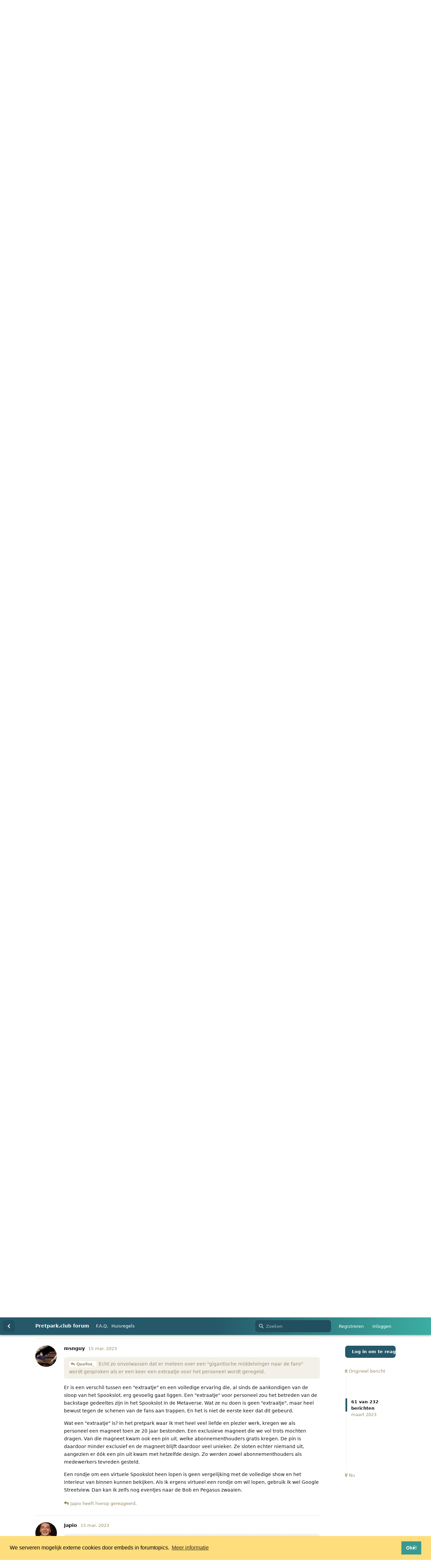

--- FILE ---
content_type: text/html; charset=utf-8
request_url: https://forum.pretpark.club/d/2814/61
body_size: 25573
content:
<!doctype html>
<html  dir="ltr"        lang="nl" >
    <head>
        <meta charset="utf-8">
        <title>Efteling Spookslot vereeuwigd in de Metaverse: Pagina 4 - Pretpark.club forum</title>

        <link rel="stylesheet" href="https://forum.pretpark.club/assets/forum.css?v=b5e9caab">
<link rel="prev" href="https://forum.pretpark.club/d/2814-efteling-spookslot-vereeuwigd-in-de-metaverse?page=3">
<link rel="next" href="https://forum.pretpark.club/d/2814-efteling-spookslot-vereeuwigd-in-de-metaverse?page=5">
<link rel="canonical" href="https://forum.pretpark.club/d/2814-efteling-spookslot-vereeuwigd-in-de-metaverse?page=4">
<link rel="preload" href="https://forum.pretpark.club/assets/forum.css?v=b5e9caab" as="style">
<link rel="preload" href="https://forum.pretpark.club/assets/forum.js?v=4fe227c7" as="script">
<link rel="preload" href="https://forum.pretpark.club/assets/forum-nl.js?v=a9aee4a5" as="script">
<link rel="preload" href="https://forum.pretpark.club/assets/fonts/fa-solid-900.woff2" as="font" type="font/woff2" crossorigin="">
<link rel="preload" href="https://forum.pretpark.club/assets/fonts/fa-regular-400.woff2" as="font" type="font/woff2" crossorigin="">
<meta name="viewport" content="width=device-width, initial-scale=1, maximum-scale=1, minimum-scale=1">
<meta name="description" content="Het grootste Nederlandstalige pretpark forum: dé community voor en door pretparkliefhebbers!">
<meta name="theme-color" content="">
<meta property="og:image" content="https://pretpark.club/images/socials/ogimage.png">
<meta property="og:locale" content="nl_NL">

<link rel="apple-touch-icon" sizes="180x180" href="/images/favicons/apple-touch-icon.png"
><link rel="icon" type="image/png" sizes="32x32" href="/images/favicons/favicon-32x32.png"
><link rel="icon" type="image/png" sizes="16x16" href="/images/favicons/favicon-16x16.png"
><link rel="manifest" href="/images/favicons/site.webmanifest"
><link rel="mask-icon" href="/images/favicons/safari-pinned-tab.svg" color="#2b4d59"
><link rel="shortcut icon" href="/images/favicons/favicon.ico"
><meta name="msapplication-TileColor" content="#f6f6f4"
><meta name="msapplication-config" content="/images/favicons/browserconfig.xml"
>

<link rel="stylesheet" type="text/css" href="https://cdn.jsdelivr.net/npm/cookieconsent@3/build/cookieconsent.min.css" />
<script src="https://cdn.jsdelivr.net/npm/cookieconsent@3/build/cookieconsent.min.js" data-cfasync="false"></script>
<script>
window.addEventListener("load", function(){
window.cookieconsent.initialise({
  "palette": {
    "popup": {
      "background": "#fedd7c",
      "text": "#000000"
    },
    "button": {
      "background": "#39998f",
      "text": "#ffffff"
    }
  },
  "content": {
    "message": "We serveren mogelijk externe cookies door embeds in forumtopics.",
    "dismiss": "Oké!",
    "link": "Meer informatie",
    "href": "https://pretpark.club/privacy"
  }
})});
</script>

<meta name="theme-color" content="#25596a" media="(prefers-color-scheme: light)">
<meta name="theme-color" content="#13343e" media="(prefers-color-scheme: dark)">
    </head>

    <body>
        <header class="ppc-header">
    <div class="container">
        <a href="https://forum.pretpark.club" class="ppc-header__logo-link">
            <img src="https://pretpark.club/images/logos/pretparkclub.png" width="100" class="ppc-header__logo">
        </a>

        <div id="nav" class="nav"></div>
    </div>
</header>
<div class="ppc-wrapper">
    <div id="app" class="App">
        <div id="app-navigation" class="App-navigation"></div>

        <div id="drawer" class="App-drawer">
            <header id="header" class="App-header">
                <div id="header-navigation" class="Header-navigation"></div>
                <div class="container">
                    <div class="Header-title">
                        <a href="https://forum.pretpark.club" id="home-link">
                                                            Pretpark.club forum
                                                    </a>
                    </div>
                    <div id="header-primary" class="Header-primary"></div>
                    <div id="header-secondary" class="Header-secondary"></div>
                </div>
            </header>

        </div>

        <main class="App-content">
            <div id="content"></div>

            <div id="flarum-loading" style="display: none">
    Laden...
</div>

<noscript>
    <div class="Alert">
        <div class="container">
            Deze website werkt het beste in een moderne browser met JavaScript ingeschakeld.
        </div>
    </div>
</noscript>

<div id="flarum-loading-error" style="display: none">
    <div class="Alert">
        <div class="container">
            Er is iets misgegaan bij het laden van de volledige versie van deze website.
        </div>
    </div>
</div>

<noscript id="flarum-content">
    <div class="container">
    <h1>Efteling Spookslot vereeuwigd in de Metaverse</h1>

    <div>
                    <article>
                                <div class="PostUser"><h3 class="PostUser-name">John</h3></div>
                <div class="Post-body">
                    <blockquote class="uncited"><div><p><a href="https://forum.pretpark.club/d/2814-efteling-spookslot-vereeuwigd-in-de-metaverse/12" class="PostMention" data-id="106278">John</a> Wat ik ervan vind ga ik nog even laten bezinken</p></div></blockquote>

<p>Nou, daar komt 't hoor;<br>
Dat de Efteling het budget geeft aan minstens 2 bedrijven om een digitale reproductie van het spookslot (die terabytes aan data heeft gekost) te maken, hulde daarvoor! Ik betwijfel echter wel of Mozilla Hubs (waarin het gebouwd is) de beste tool op de markt is, in eerdere experimenten die ik hierin gemaakt zag worden was de experience op mobiel niet geweldig. Maar we zijn inmiddels 2 of 3 jaar verder. Wellicht is het inmiddels beter. Het ziet er in ieder geval erg tof uit!</p>

<p>Dan het NFT stuk. Ik vind het idee van een NFT als toegangssleutel niet verkeerd. Deze toepassing is 1000x beter dan de besmeurde naam van NFT's (een jpg'je van een aap die je voor veel te veel geld op Opensea kunt ruilen met andere gelukszoekers) en ik vind het ook lang niet gek dat de Efteling hiermee experimenteert. Doe het in de app en je kunt achteraf echt meerwaarde geven aan je bezoek. Maar goed, daar zullen ze zelf ook wel over nadenken.</p>

<p>Toch is niet alles positief. Wat ik namelijk werkelijk idioot vind aan dit concept, is dat personeel als enige een NFT krijgt. Die kan kan men verkopen als ze willen, maar ik vind het verre van logisch dat van een verdere openstelling geen sprake zou zijn.<br>
Van de 3000 man personeel verwacht ik ik dat 2990 mensen zich afvragen wat een NFT is, laat staan dat ze gehoord hebben van Ethereum en weten hoe wallets werken. Dat er een toekomst zit in deze markt zit geloof ik best, maar ik denk dat men hier de plank mis slaat. De markt is er gewoon nog niet klaar voor.</p>

<p>Als ik dan hoor dat men personeel hiervoor handleidingen en trainingen wil geven dan weet ik zeker dat dit nodig is. Maar als men deze tijd zou besteden aan trainingen en sturing waarbij men leert hoe men assertiever kan zijn, of efficiënter in de horeca kan werken, dan hebben alle bezoekers daar baat bij. De drempel die nu voor de digitale poort ligt is te hoog. En dat is onnodig.</p>

<p>Bovenstaande gezegd hebbende hoop ik dat het NFT stuk een 1 april grap is. Dat het spookslot digitaal bestaat dat is 100% waar, maar ik hoop dat op 1 april de digitale poorten voor iedereen openen, of dat er meer NFT's gaat vrijgegeven / dat er verkocht gaan worden. Zo kan iedereen een kijkje nemen en kennis maken met de wereld rondom en achter NFT's.</p>

<p>Laten we in ieder geval hopen dat een Spookslot boekrelease 2.0 vermeden wordt en dat men niet een week na de personeels-release (met mogelijke verkopen voor veel geld) alsnog extra toegang komt.<br>
Als men het exclusief wil houden, doe het dan voor altijd. Maar de investering is het in dat geval nooit waard geweest.</p>
                </div>
            </article>

            <hr>
                    <article>
                                <div class="PostUser"><h3 class="PostUser-name">Niek</h3></div>
                <div class="Post-body">
                    <blockquote class="uncited"><div><p><a href="https://forum.pretpark.club/d/2814-efteling-spookslot-vereeuwigd-in-de-metaverse/51" class="PostMention" data-id="106389">John</a> Bovenstaande gezegd hebbende hoop ik dat het NFT stuk een 1 april grap is. Dat het spookslot digitaal bestaat dat is 100% waar, maar ik hoop dat op 1 april de digitale poorten voor iedereen openen</p></div></blockquote>

<p>^ Dit is letterlijk wat ik dacht toen ik bovenaan dit topic begon met lezen.</p> 

<p>Het is namelijk tijdrovend en dus duur om die scans van binnen te maken. Een gebouw in 3D optrekken om in een VR-wereld te plaatsen, dat is nog wel te overzien. De details zitten natuurlijk in de wacht- en showruimte, dus die zijn veel duurder (en nabewerkingen veel arbeidsintensiever) om te maken. Als de Efteling dit alleen voor medewerkers zou doen, heeft iemand niet goed nagedacht over een kosten- en batenplaatje.</p> 

<p>Daarbij hoor je inmiddels al weer steeds minder over NFT's, het nieuwe is er af, en ik kan me niet voorstellen dat Efteling zich kan verenigen met de negatieve productieaspecten van NFT's, zoals hierboven al besproken.</p> 

<p>Daarom lijkt me dat de enige mogelijkheid inderdaad is wat jij <a href="https://forum.pretpark.club/u/John" class="UserMention">@John</a> al zegt: het Slot bestaat detailrijk als 3D model en gaat toegankelijk worden, maar niet alleen voor medewerkers (bij elke andere uitkomst zoals géén grap, wél NFT's, géén publieke toegankelijkheid, snijdt de Efteling zichzelf weer eens vreselijk in de vingertjes.)</p>
                </div>
            </article>

            <hr>
                    <article>
                                <div class="PostUser"><h3 class="PostUser-name">Niek</h3></div>
                <div class="Post-body">
                    <blockquote class="uncited"><div><p><a href="https://forum.pretpark.club/d/2814-efteling-spookslot-vereeuwigd-in-de-metaverse/72" class="PostMention" data-id="107519">Joell</a> een anekdote van iemand die zij dat wellicht de NFT's de een april grap zijn</p></div></blockquote>

<p>Ah, precies wat <a href="https://forum.pretpark.club/u/John" class="UserMention">@John</a> en ik twee weken geleden hier al uitgebreid vertelden.</p> 

<blockquote class="uncited"><div><p><a href="https://forum.pretpark.club/d/2814-efteling-spookslot-vereeuwigd-in-de-metaverse/51" class="PostMention" data-id="106389">John</a> ovenstaande gezegd hebbende hoop ik dat het NFT stuk een 1 april grap is. Dat het spookslot digitaal bestaat dat is 100% waar, maar ik hoop dat op 1 april de digitale poorten voor iedereen openen</p></div></blockquote>


<blockquote class="uncited"><div><p><a href="https://forum.pretpark.club/d/2814-efteling-spookslot-vereeuwigd-in-de-metaverse/58" class="PostMention" data-id="106447">Niek</a> Dit is letterlijk wat ik dacht toen ik bovenaan dit topic begon met lezen.<br>
(...) <br>
het Slot bestaat detailrijk als 3D model en gaat toegankelijk worden, maar niet alleen voor medewerkers</p></div></blockquote>

<p>Nou ja, zaterdag zullen we het wel weten.</p> 



                </div>
            </article>

            <hr>
                    <article>
                                <div class="PostUser"><h3 class="PostUser-name">Trollenbol</h3></div>
                <div class="Post-body">
                    <p>Rare actie weer van de Efteling. Eerst was het Spookslot zogenaamd de slechtst gewaardeerde attractie en moest ie weg, toen kwamen ze er <em>ineens</em> achter dat er veel liefhebbers voor waren en nu <em>moet</em> en <em>zal</em> het op allerlei manieren vereeuwigd worden. Oh, wat fijn. Toch? Guess not, want dat gebeurt niet op een toegankelijke manier, nee nee, laten we boeken in beperkte oplages drukken en NFTs weggeven aan personeel om een versie in de metaverse te bekijken. Zijn ze wel helemaal goed snik daar? Waarom wordt er telkens zoveel moeite gestoken in zaken waar slechts een kleine groep personen baat bij heeft? Als de helft van de reacties op je aankondiging niet zeker weet of het een 1 april grap betreft, zou ik als een malle terugrennen naar de tekentafel.</p>
                </div>
            </article>

            <hr>
                    <article>
                                <div class="PostUser"><h3 class="PostUser-name">Herbergier</h3></div>
                <div class="Post-body">
                    <p>Lijkt me niet meer dan logisch dat het een 1 april grap is... Als er een bedrijf is wat op de vingers van medewerkers kijkt dat ze niks doorhandelen is het de Efteling wel. En dan eerst tonnen met geld uitgeven om het slot digitaal in te scannen en bewandelbaar te maken wat het park niks oplevert om aan al die oh zo gewaardeerde personeelsleden opeens zo'n key te geven omdat ze daar natuurlijk op zitten te wachten. Uiteraard laat je daar dan een speciale video voor maken om na iedere 30 seconden te kunnen herhalen dat het zo'n exclusief ding is en zowel de fans en truus uit Delft lekker puh alleen heel nadrukkelijker omheen mogen wandelen. Als een beeldje van de reiziger/reizigster al op Marktplaats voor 700 euro weg gaat of de welberuchte pins, moet je dan eens bedenken wat een medewerker voor zo'n code zou kunnen vangen. 'Booming business baby'! Zou een behoorlijk net personeelscadeutje zijn. Áls het daadwerkelijk geen april grap blijkt te zijn vind het ik wel bijzonder laag dat je heel nadrukkelijk gaat benoemen dat zoiets bestaat maar niemand er gebruik van mag maken tenzij ze gaan kwijlen en goud geld neerleggen bij een personeelslid van het park. Dan begint het park zijn juppencuptuur wel erg te benadrukken.</p>
                </div>
            </article>

            <hr>
                    <article>
                                <div class="PostUser"><h3 class="PostUser-name">Spiegelbeeld</h3></div>
                <div class="Post-body">
                    <p>Of slechte 1 april grap, veel te vroeg aangekondigd.<br>
Of slecht voorteken toekomst waarin we zo'n beetje alles thuis virtueel doen? Gene transport, geen bomen kappen, in een keer hele milieu "probleem" opgelost.....</p>
                </div>
            </article>

            <hr>
                    <article>
                                <div class="PostUser"><h3 class="PostUser-name">msnguy</h3></div>
                <div class="Post-body">
                    <p>Hierboven zijn al veel woorden gezegd en de Efteling heeft weer een gigantische middelvinger naar de fans uitgestoken. Ik moest bij dit topic aan iets denken: <a href="https://www.southparkstudios.com/episodes/zm98ei/south-park-cartmanland-season-5-ep-6" target="_blank" rel=" noopener" rel="ugc nofollow">Cartmanland</a>.</p>

<p>Cartman koopt in die aflevering een pretpark om vervolgens reclame te maken waarin hij zegt dat niemand mag komen. Vervolgens wilt iedereen naar dat pretpark en staan er lange rijen voor. Na een tijdje merkt Cartman dat er te veel kosten zijn om het pretpark draaiend te kunnen houden en laat hij telkens steeds meer mensen binnen tot het pretpark bomvol zit. Ik verwacht dat, als dit geen 1 april grap is, ook gaat gebeuren bij het Spookslot in de Metaverse. Hier worden serieuze kosten gemaakt (als het goed in detail wordt uitgewerkt) en dat moet op een manier toch terug verdiend worden.</p> 

<p>Ik zie de Efteling na april wel NFT tokens "uitgeven" via prijsvragen en social media, tot iedereen zo'n token heeft en het niet meer speciaal is om zo'n token te hebben. Indien ze dit niet doen, blijkt het maar weer hoe egoïstisch ze zijn en hoe groot hun middelvinger is (en blijft) naar hun fans. Fans moet je koesteren, niet lekker maken met iets wat ze niet of heel moeilijk kunnen krijgen omdat het kunstmatig exclusief wordt gehouden. Maar het pretpark in Kaatsheuvel heeft al sinds de jaren '90 al een afkeer gehad naar hun fans, dus deze houding is helaas niets nieuws.</p>
                </div>
            </article>

            <hr>
                    <article>
                                <div class="PostUser"><h3 class="PostUser-name">Quefox_</h3></div>
                <div class="Post-body">
                    <blockquote class="uncited"><div><p><a href="https://forum.pretpark.club/d/2814-efteling-spookslot-vereeuwigd-in-de-metaverse/55" class="PostMention" data-id="106436">msnguy</a> de Efteling heeft weer een gigantische middelvinger naar de fans uitgestoken</p></div></blockquote>

<p>Ik heb er al eerder wat over gezegd, maar ik vind deze en alle vergelijkbare opmerkingen zo achterlijk en egoïstisch, dit bevestigt voor mij alleen maar hoe verrot Efteling-fans zijn. Echt zo onvolwassen dat er meteen over een "gigantische middelvinger naar de fans" wordt gesproken als er een keer een extraatje voor het personeel wordt geregeld.</p>
                </div>
            </article>

            <hr>
                    <article>
                                <div class="PostUser"><h3 class="PostUser-name">Tim</h3></div>
                <div class="Post-body">
                    <p>Ik hoop echt dat dit een grap is. Qua timing zou het wel kunnen. Veel informatie volgt immers later pas, volgens de website. Mogelijks dus meer info over een tweetal weken, op 1 april?</p>
                </div>
            </article>

            <hr>
                    <article>
                                <div class="PostUser"><h3 class="PostUser-name">laprikantan</h3></div>
                <div class="Post-body">
                    <p>Als Julie willen kan ik ook wel een aantal nft uitgeven voor de fans waar je de officiële erkende hoofdfan wordt van carnival festival, fata morgana, of welke andere attractie.</p>
                </div>
            </article>

            <hr>
                    <article>
                                <div class="PostUser"><h3 class="PostUser-name">msnguy</h3></div>
                <div class="Post-body">
                    <blockquote class="uncited"><div><p><a href="https://forum.pretpark.club/d/2814-efteling-spookslot-vereeuwigd-in-de-metaverse/59" class="PostMention" data-id="106460">Quefox_</a> Echt zo onvolwassen dat er meteen over een "gigantische middelvinger naar de fans" wordt gesproken als er een keer een extraatje voor het personeel wordt geregeld.</p></div></blockquote>

<p>Er is een verschil tussen een "extraatje" en een volledige ervaring die, al sinds de aankondigen van de sloop van het Spookslot, erg gevoelig gaat liggen. Een "extraatje" voor personeel zou het betreden van de backstage gedeeltes zijn in het Spookslot in de Metaverse. Wat ze nu doen is geen "extraatje", maar heel bewust tegen de schenen van de fans aan trappen. En het is niet de eerste keer dat dit gebeurd.</p> 

<p>Wat een "extraatje" is? In het pretpark waar ik met heel veel liefde en plezier werk, kregen we als personeel een magneet toen ze 20 jaar bestonden. Een exclusieve magneet die we vol trots mochten dragen. Van die magneet kwam ook een pin uit, welke abonnementhouders gratis kregen. De pin is daardoor minder exclusief en de magneet blijft daardoor veel unieker. Ze sloten echter niemand uit, aangezien er óók een pin uit kwam met hetzelfde design. Zo werden zowel abonnementhouders als medewerkers tevreden gesteld.</p> 

<p>Een rondje om een virtuele Spookslot heen lopen is geen vergelijking met de volledige show en het interieur van binnen kunnen bekijken. Als ik ergens virtueel een rondje om wil lopen, gebruik ik wel Google Streetview. Dan kan ik zelfs nog eventjes naar de Bob en Pegasus zwaaien.</p>
                </div>
            </article>

            <hr>
                    <article>
                                <div class="PostUser"><h3 class="PostUser-name">wh_k</h3></div>
                <div class="Post-body">
                    <p>Ik weet dat De Efteling al langere tijd aan het experimenteren is met het inzetten van VR. Zo hebben ze ook de Droomvlucht VR experience opgezet en voor personeel is er ooit om de toekomstplannen te presenteren een VR presentatie gemaakt. Wellicht kunnen we straks in Huyverwoud in een aparte ruimte door het oude Spookslot wandelen middels deze techniek? Dan heeft het personeel een jaartje voorsprong maar kunnen de de bezoekers straks in het park de beleving ondergaan.</p>  
                </div>
            </article>

            <hr>
                    <article>
                                <div class="PostUser"><h3 class="PostUser-name">Japio</h3></div>
                <div class="Post-body">
                    <blockquote class="uncited"><div><p><a href="https://forum.pretpark.club/d/2814-efteling-spookslot-vereeuwigd-in-de-metaverse/61" class="PostMention" data-id="106469">msnguy</a> Er is een verschil tussen een "extraatje" en een volledige ervaring die, al sinds de aankondigen van de sloop van het Spookslot, erg gevoelig gaat liggen. Een "extraatje" voor personeel zou het betreden van de backstage gedeeltes zijn in het Spookslot in de Metaverse. Wat ze nu doen is geen "extraatje", maar heel bewust tegen de schenen van de fans aan trappen. En het is niet de eerste keer dat dit gebeurd.</p></div></blockquote>

<p>Wat ze nu doen is wel een extraatje. Dat ze daarmee op de teentjes van gevoelige fans trappen ligt aan die fans, niet aan de Efteling.</p> 
                </div>
            </article>

            <hr>
                    <article>
                                <div class="PostUser"><h3 class="PostUser-name">Quefox_</h3></div>
                <div class="Post-body">
                    <blockquote class="uncited"><div><p><a href="https://forum.pretpark.club/d/2814-efteling-spookslot-vereeuwigd-in-de-metaverse/62" class="PostMention" data-id="106470">Japio</a> Dat ze daarmee op de teentjes van gevoelige fans trappen ligt aan die fans, niet aan de Efteling.</p></div></blockquote>

<p>Exact. Maar het is wel weer duidelijk dat de fans te egoïstisch zijn om dat te begrijpen.</p>
                </div>
            </article>

            <hr>
                    <article>
                                <div class="PostUser"><h3 class="PostUser-name">Piet_Verdriet</h3></div>
                <div class="Post-body">
                    <p><a href="https://forum.pretpark.club/d/2814-efteling-spookslot-vereeuwigd-in-de-metaverse/63" class="PostMention" data-id="106486">Quefox_</a> Wat een onzin. Het is van de zotten dat de Efteling hun personeel aanmoedigd om met NFT’s te gaan handelen. Een groot deel van het personeel zal er zelfs na de uitleg niets van snappen waardoor de duur ingescande binnenkant amper bekeken gaat worden. Het is gewoon een rare keuze om dit zo te doen. Had het via iDeal geregeld, voor een euro mag je binnen kijken. Was de boel zo terugverdiend. Personeel mag dan altijd gratis en backstage kijken.</p>
                </div>
            </article>

            <hr>
                    <article>
                                <div class="PostUser"><h3 class="PostUser-name">Michael</h3></div>
                <div class="Post-body">
                    <p>Iets exclusiefs voor personeel heb ik geen moeite mee, fans hebben geen recht van spreken dat ze ook toegang tot die content moeten hebben. Waar ik moeite mee heb is (wederom) de communicatie; je schrijft een blog en zegt dan doodleuk “als je hier niet werkt kom je er niet in”. Dat is - voor de oudere generatie - zoiets als een rolo aan een olifant aanbieden en dan snel in je mond stoppen. Dat gaat je op een moment terugbijten. Hoe, waar en wanneer, geen idee, maar dat gaat een keer gebeuren.</p> 

<p>En de keuze voor verhandelbare NFTs vind ik zeer dubieus. Want dat is behalve mensen allemaal lastige materie gaan uitleggen ook nog eens de kat op het spek binden. Wat iedereen weet dat die tokens straks voor grof geld worden verkocht, en in deze wereld is de kans op oplichting ook nog eens significant. En dan zal ik geeneens beginnen over de duurzaamheid woorden van de Efteling en hoe haaks deze technologie op duurzaamheid staat.</p> 

<p>Het zal voor de Efteling ongetwijfeld een leuk leertraject zijn geweest, maar man man man, aan die communicatie moet wel wat gedaan worden.</p> 
                </div>
            </article>

            <hr>
                    <article>
                                <div class="PostUser"><h3 class="PostUser-name">jos</h3></div>
                <div class="Post-body">
                    <p><a href="https://forum.pretpark.club/d/2814-efteling-spookslot-vereeuwigd-in-de-metaverse/23" class="PostMention" data-id="106296">QDude24</a> <br>
hoe bedoel je dat?</p>

<p>Ik heb zoiets van"er zijn genoeg filmpjes te vinden van het spookslot" dus ik kan me er allemaal maar niet zo druk om maken.</p>
                </div>
            </article>

            <hr>
                    <article>
                                <div class="PostUser"><h3 class="PostUser-name">QDude24</h3></div>
                <div class="Post-body">
                    <blockquote class="uncited"><div><p><a href="https://forum.pretpark.club/d/2814-efteling-spookslot-vereeuwigd-in-de-metaverse/66" class="PostMention" data-id="106995">jos</a> hoe bedoel je dat?</p></div></blockquote>

<p>NFT's en Crypto in het algemeen is enorm slecht voor het milieu. 1 gemiddelde NFT verbruikt op een dag ongeveer dezelfde hoeveelheid energie als het gemiddelde Europese huishouden in <strong>2 maanden</strong>. <br>
Nu komen die cijfers wel van voor het zou zijn 'verduurzaamt', maar dan nog kijk je naar flinke verbruiken voor iets wat eigenlijk 0 waarde voor de maatschappij heeft.</p>

<p>Bron; <a href="https://www.artalistic.com/en/blog/NFTS-environmental-impact/#:~:text=However%2C%20its%20success%20has%20also,to%20an%20already%20overheated%20planet" target="_blank" rel=" noopener" rel="ugc nofollow">https://www.artalistic.com/en/blog/NFTS-environmental-impact/#:~:text=However%2C%20its%20success%20has%20also,to%20an%20already%20overheated%20planet</a>.</p>
                </div>
            </article>

            <hr>
                    <article>
                                <div class="PostUser"><h3 class="PostUser-name">jos</h3></div>
                <div class="Post-body">
                    <p><a href="https://forum.pretpark.club/d/2814-efteling-spookslot-vereeuwigd-in-de-metaverse/67" class="PostMention" data-id="107007">QDude24</a> <br>
wauw, je zou toch zeggen dat het een filmpje of foto is net als youtube of bijv dit forum  😅</p> 
                </div>
            </article>

            <hr>
                    <article>
                                <div class="PostUser"><h3 class="PostUser-name">Quefox_</h3></div>
                <div class="Post-body">
                    <p><a href="https://forum.pretpark.club/d/2814-efteling-spookslot-vereeuwigd-in-de-metaverse/67" class="PostMention" data-id="107007">QDude24</a> hier is natuurlijk wel een kanttekening te maken, want ál het internetgebruik kost een hoop energie, energie die meestal niet duurzaam wordt opgewekt. Zo’n 60% van de data flows wereldwijd zijn voor online video, waarmee in totaal zo’n 305 miljoen ton aan CO² wordt uitgestoten. Dat is zo’n 20% van alle uitstoot van de digitale sector. <a href="https://theshiftproject.org/en/article/unsustainable-use-online-video/" target="_blank" rel=" noopener" rel="ugc nofollow">(The Shift Project, 2019)</a></p>

<p>Ja NFT’s zijn niet goed voor het milieu, maar het hele internet is dat niet. Alleen over Netflix en YouTube hoor je dan weer zelden mensen klagen…</p>
                </div>
            </article>

            <hr>
                    <article>
                                <div class="PostUser"><h3 class="PostUser-name">Eftelabbo</h3></div>
                <div class="Post-body">
                    <p>Ik denk echt dat het iets heel anders gaat zijn dan het metaverse spookslot. Voorshow / wachtreis waarbij je het digitale spookslot te zien krijgt. Nee, dit is nergens op gebaseerd maar hoe geweldig zou dat zijn?</p>
                </div>
            </article>

            <hr>
                    <article>
                                <div class="PostUser"><h3 class="PostUser-name">The_Real_Infernape</h3></div>
                <div class="Post-body">
                    <blockquote class="uncited"><div><p><a href="https://forum.pretpark.club/d/2814-efteling-spookslot-vereeuwigd-in-de-metaverse/70" class="PostMention" data-id="107485">Quefox_</a> Ja NFT’s zijn niet goed voor het milieu, maar het hele internet is dat niet. Alleen over Netflix en YouTube hoor je dan weer zelden mensen klagen…</p></div></blockquote>

<p>Tsja, uiteindelijk zijn er zoveel dingen slecht die mensen doen dat je voor de natuur het beste de halve mensheid kan uitroeien, maar dat heeft Thanos al geprobeerd en dat werkte ook niet (Marvel Avengers grapje voor wie het niet kent).<br>
Mensen moeten ergens een lijn trekken. Over Netflix hoor je nooit iets slechts, maar NFT's zijn eng en berucht en dus sneller een zondebok. En er moeten altijd compromissen gesloten worden in wat we opofferen voor een betere wereld, want te weinig doen is niet goed maar teveel doen kan een te grote impact zijn op het dagelijks leven waar mensen nu aan gehecht zijn. Het blijft een lastige balanceeract...</p>
                </div>
            </article>

            <hr>
                    <article>
                                <div class="PostUser"><h3 class="PostUser-name">Tonnie</h3></div>
                <div class="Post-body">
                    <blockquote class="uncited"><div><p><a href="https://forum.pretpark.club/d/2814-efteling-spookslot-vereeuwigd-in-de-metaverse/70" class="PostMention" data-id="107485">Quefox_</a> <a href="https://forum.pretpark.club/d/2814/67" target="_blank" rel=" noopener" rel="ugc nofollow">QDude24</a> hier is natuurlijk wel een kanttekening te maken, want ál het internetgebruik kost een hoop energie, energie die meestal niet duurzaam wordt opgewekt. Zo’n 60% van de data flows wereldwijd zijn voor online video, waarmee in totaal zo’n 305 miljoen ton aan CO² wordt uitgestoten. Dat is zo’n 20% van alle uitstoot van de digitale sector. <a href="https://theshiftproject.org/en/article/unsustainable-use-online-video/" target="_blank" rel=" noopener" rel="ugc nofollow">(The Shift Project, 2019)</a></p>

<p>Ja NFT’s zijn niet goed voor het milieu, maar het hele internet is dat niet. Alleen over Netflix en YouTube hoor je dan weer zelden mensen klagen…</p></div></blockquote>

<p>Toch loopt de vergelijking wel erg scheef.<br>
Je (of die berekening) gaat er nu vanuit dat er een een op een relatie is tussen een hoeveelheid dataverkeer en stroomverbruik, terwijl dit niet perse zo is, ja, veel backbones zijn opgeschaald, maar door de snellere verbindingen zie je dat per mbit verbruik t stroomverbruik juist naar beneden gaat, en jou verbinding thuis of die nu 100 of 1000mbit heeft is ook niet echt veranderd in stroomverbruik, maar je kan er wel heel veel mee, in verhouding is voor bandbreedte het stroomverbruik veel minder hard gestegen dan de gestegen capaciteit.</p>

<p>NFT's en blockchain doeleinden zijn meestal juist andersom, heel weinig bandbreedte, maar wel enorm "CPU" intensief wat weer een enorm hoog stroomverbruik veroorzaakt, daar is echt een hele harde 1 op 1 relatie.<br>
Het is niet voor niets dat er tegenwoordig projecten zijn dat bijvoorbeeld tuinders hun kassen verwarmen met een container vol met miners.</p>


                </div>
            </article>

            <hr>
            </div>

            <a href="https://forum.pretpark.club/d/2814-efteling-spookslot-vereeuwigd-in-de-metaverse?page=3">&laquo; Vorige pagina</a>
    
            <a href="https://forum.pretpark.club/d/2814-efteling-spookslot-vereeuwigd-in-de-metaverse?page=5">Volgende pagina &raquo;</a>
    </div>

</noscript>


            <div class="App-composer">
                <div class="container">
                    <div id="composer"></div>
                </div>
            </div>
        </main>
    </div>

    <footer class="footer">
        <ul class="footer-nav">
            <li class="footer-nav__item">
                <a href="https://pretpark.club/" target="_self" class="footer-nav__link">Homepage</a>
            </li>

            <li class="footer-nav__item">
                <a href="https://pretpark.club/huisregels" target="_self" class="footer-nav__link">Huisregels</a>
            </li>

            <li class="footer-nav__item">
                <a href="https://pretpark.club/privacy" target="_self" class="footer-nav__link">Privacy</a>
            </li>
        </ul>
        <div class="footer-bottom">
            &copy; 2025 - pretpark.club<br>
            Alle rechten voorbehouden
        </div>
    </footer>
</div>
<script 
  defer 
  src="https://analytics.pretpark.club/script.js" 
  data-website-id="dc4aa77c-4502-4fcd-bc22-069c57dd3b48"
  data-auto-track="false"
></script>

<script>
  function waitForUmami(callback) {
    if (typeof umami !== 'undefined') {
      callback();
    } else {
      setTimeout(() => waitForUmami(callback), 100);
    }
  }

  waitForUmami(() => {
    let currentPath = '';
    
    function getPageInfo(path) {
      // Topic: /d/123-topic-name(/456) - strip het post nummer
      if (path.match(/^\/d\/(\d+)/)) {
        const topicMatch = path.match(/^\/d\/(\d+)(?:-([^\/]+))?/);
        const cleanPath = `/d/${topicMatch[1]}${topicMatch[2] ? '-' + topicMatch[2] : ''}`;
        return {
          type: 'topic',
          id: topicMatch[1],
          identifier: `topic-${topicMatch[1]}`,
          cleanUrl: cleanPath
        };
      }
      
      // Voor alle andere pagina's: gebruik de originele path
      const defaultReturn = {
        cleanUrl: path
      };
      
      // Tag/Category: /t/general
      if (path.match(/^\/t\//)) {
        const tagMatch = path.match(/^\/t\/(.+)/);
        return {
          ...defaultReturn,
          type: 'tag',
          id: tagMatch[1],
          identifier: `tag-${tagMatch[1]}`
        };
      }
      
      // User profile: /u/username
      if (path.match(/^\/u\//)) {
        const userMatch = path.match(/^\/u\/(.+)/);
        return {
          ...defaultReturn,
          type: 'user',
          id: userMatch[1],
          identifier: `user-${userMatch[1]}`
        };
      }
      
      // Homepage/All discussions: / or empty
      if (path === '' || path === '/') {
        return {
          ...defaultReturn,
          type: 'homepage',
          id: 'home',
          identifier: 'homepage',
          cleanUrl: '/'
        };
      }
      
      // Following: /following
      if (path === '/following') {
        return {
          ...defaultReturn,
          type: 'following',
          id: 'following',
          identifier: 'following'
        };
      }
      
      // Other pages
      return {
        ...defaultReturn,
        type: 'other',
        id: path,
        identifier: path || 'unknown'
      };
    }
    
    // Override m.route.set om route changes te detecteren
    const originalRouteSet = m.route.set;

    m.route.set = function(path, data, options) {
      const pageInfo = getPageInfo(path);

      if (pageInfo.identifier !== currentPath) {
        currentPath = pageInfo.identifier;
        console.log('Tracking new page:', pageInfo);
        
        setTimeout(() => {
          umami.track(document.title, { url: pageInfo.cleanUrl });
        }, 200);
      }
      
      return originalRouteSet.call(this, path, data, options);
    };
    
    const initialPageInfo = getPageInfo(window.location.pathname);
    currentPath = initialPageInfo.identifier;
    
    umami.track(props => ({ ...props, url: initialPageInfo.cleanUrl, title: document.title }));
  });
</script>

<script>
 // Youtube fix
  setInterval(() => {
    document.querySelectorAll('iframe').forEach((iframe) => {
        if (iframe.dataset.modified) {
            return;
        }
        
        if (!iframe.src.startsWith('https://www.youtube')) {
            return;
        }

        iframe.setAttribute('referrerpolicy', 'strict-origin-when-cross-origin');
        iframe.src = iframe.src.replace('youtube.com', 'youtube-nocookie.com');
        iframe.dataset.modified = 'true';
    });
}, 1500);
</script>


        <div id="modal"></div>
        <div id="alerts"></div>

        <script>
            document.getElementById('flarum-loading').style.display = 'block';
            var flarum = {extensions: {}};
        </script>

        <script src="https://forum.pretpark.club/assets/forum.js?v=4fe227c7"></script>
<script src="https://forum.pretpark.club/assets/forum-nl.js?v=a9aee4a5"></script>

        <script id="flarum-json-payload" type="application/json">{"resources":[{"type":"forums","id":"1","attributes":{"title":"Pretpark.club forum","description":"Het grootste Nederlandstalige pretpark forum: d\u00e9 community voor en door pretparkliefhebbers!","showLanguageSelector":false,"baseUrl":"https:\/\/forum.pretpark.club","basePath":"","baseOrigin":"https:\/\/forum.pretpark.club","debug":false,"apiUrl":"https:\/\/forum.pretpark.club\/api","welcomeTitle":"Welkom bij pretpark.club","welcomeMessage":"De community voor en door Nederlandstalige pretparkliefhebbers!","themePrimaryColor":"#255869","themeSecondaryColor":"#F0EDE4","logoUrl":null,"faviconUrl":null,"headerHtml":"","footerHtml":"\u003Cscript \n  defer \n  src=\u0022https:\/\/analytics.pretpark.club\/script.js\u0022 \n  data-website-id=\u0022dc4aa77c-4502-4fcd-bc22-069c57dd3b48\u0022\n  data-auto-track=\u0022false\u0022\n\u003E\u003C\/script\u003E\n\n\u003Cscript\u003E\n  function waitForUmami(callback) {\n    if (typeof umami !== \u0027undefined\u0027) {\n      callback();\n    } else {\n      setTimeout(() =\u003E waitForUmami(callback), 100);\n    }\n  }\n\n  waitForUmami(() =\u003E {\n    let currentPath = \u0027\u0027;\n    \n    function getPageInfo(path) {\n      \/\/ Topic: \/d\/123-topic-name(\/456) - strip het post nummer\n      if (path.match(\/^\\\/d\\\/(\\d+)\/)) {\n        const topicMatch = path.match(\/^\\\/d\\\/(\\d+)(?:-([^\\\/]+))?\/);\n        const cleanPath = `\/d\/${topicMatch[1]}${topicMatch[2] ? \u0027-\u0027 + topicMatch[2] : \u0027\u0027}`;\n        return {\n          type: \u0027topic\u0027,\n          id: topicMatch[1],\n          identifier: `topic-${topicMatch[1]}`,\n          cleanUrl: cleanPath\n        };\n      }\n      \n      \/\/ Voor alle andere pagina\u0027s: gebruik de originele path\n      const defaultReturn = {\n        cleanUrl: path\n      };\n      \n      \/\/ Tag\/Category: \/t\/general\n      if (path.match(\/^\\\/t\\\/\/)) {\n        const tagMatch = path.match(\/^\\\/t\\\/(.+)\/);\n        return {\n          ...defaultReturn,\n          type: \u0027tag\u0027,\n          id: tagMatch[1],\n          identifier: `tag-${tagMatch[1]}`\n        };\n      }\n      \n      \/\/ User profile: \/u\/username\n      if (path.match(\/^\\\/u\\\/\/)) {\n        const userMatch = path.match(\/^\\\/u\\\/(.+)\/);\n        return {\n          ...defaultReturn,\n          type: \u0027user\u0027,\n          id: userMatch[1],\n          identifier: `user-${userMatch[1]}`\n        };\n      }\n      \n      \/\/ Homepage\/All discussions: \/ or empty\n      if (path === \u0027\u0027 || path === \u0027\/\u0027) {\n        return {\n          ...defaultReturn,\n          type: \u0027homepage\u0027,\n          id: \u0027home\u0027,\n          identifier: \u0027homepage\u0027,\n          cleanUrl: \u0027\/\u0027\n        };\n      }\n      \n      \/\/ Following: \/following\n      if (path === \u0027\/following\u0027) {\n        return {\n          ...defaultReturn,\n          type: \u0027following\u0027,\n          id: \u0027following\u0027,\n          identifier: \u0027following\u0027\n        };\n      }\n      \n      \/\/ Other pages\n      return {\n        ...defaultReturn,\n        type: \u0027other\u0027,\n        id: path,\n        identifier: path || \u0027unknown\u0027\n      };\n    }\n    \n    \/\/ Override m.route.set om route changes te detecteren\n    const originalRouteSet = m.route.set;\n\n    m.route.set = function(path, data, options) {\n      const pageInfo = getPageInfo(path);\n\n      if (pageInfo.identifier !== currentPath) {\n        currentPath = pageInfo.identifier;\n        console.log(\u0027Tracking new page:\u0027, pageInfo);\n        \n        setTimeout(() =\u003E {\n          umami.track(document.title, { url: pageInfo.cleanUrl });\n        }, 200);\n      }\n      \n      return originalRouteSet.call(this, path, data, options);\n    };\n    \n    const initialPageInfo = getPageInfo(window.location.pathname);\n    currentPath = initialPageInfo.identifier;\n    \n    umami.track(props =\u003E ({ ...props, url: initialPageInfo.cleanUrl, title: document.title }));\n  });\n\u003C\/script\u003E\n\n\u003Cscript\u003E\n \/\/ Youtube fix\n  setInterval(() =\u003E {\n    document.querySelectorAll(\u0027iframe\u0027).forEach((iframe) =\u003E {\n        if (iframe.dataset.modified) {\n            return;\n        }\n        \n        if (!iframe.src.startsWith(\u0027https:\/\/www.youtube\u0027)) {\n            return;\n        }\n\n        iframe.setAttribute(\u0027referrerpolicy\u0027, \u0027strict-origin-when-cross-origin\u0027);\n        iframe.src = iframe.src.replace(\u0027youtube.com\u0027, \u0027youtube-nocookie.com\u0027);\n        iframe.dataset.modified = \u0027true\u0027;\n    });\n}, 1500);\n\u003C\/script\u003E","allowSignUp":true,"defaultRoute":"\/all","canViewForum":true,"canStartDiscussion":false,"canSearchUsers":false,"canCreateAccessToken":false,"canModerateAccessTokens":false,"assetsBaseUrl":"https:\/\/forum.pretpark.club\/assets","canViewFlags":false,"guidelinesUrl":"https:\/\/pretpark.club\/huisregels","canBypassTagCounts":false,"minPrimaryTags":"1","maxPrimaryTags":"1","minSecondaryTags":"0","maxSecondaryTags":"3","canSeeUserDirectoryLink":false,"userDirectoryDefaultSort":"default","userDirectorySmallCards":false,"userDirectoryDisableGlobalSearchSource":false,"userDirectoryLinkGroupMentions":true,"fof-user-bio.maxLength":500,"fof-user-bio.maxLines":0,"fof-upload.canUpload":false,"fof-upload.canDownload":false,"fof-upload.composerButtonVisiblity":"upload-btn","fof-watermarkUrl":"https:\/\/forum.pretpark.club\/assets\/fof-upload-watermark-hv7ireph-watermerk-2.png","fof-terms.signup-legal-text":"Om jezelf te registreren op pretpark.club vragen we je eerst de huisregels te lezen en ermee in te stemmen.\nDaarnaast verwerken we je persoonsgegevens zodra je je registreert en zijn we verplicht je hierop te wijzen. Ook hier dien je akkoord mee te gaan.","fof-terms.hide-updated-at":false,"fof-terms.date-format":"DD-MM-YYYY","fof-terms.canSeeUserPoliciesState":false,"theme_dark_mode":false,"fof-recaptcha.credentials.site":"6LeMJfwUAAAAAH5AXWZPNdFzPXM0o3BTdaN2VwlV","fof-recaptcha.type":"","fof-recaptcha.signup":true,"fof-recaptcha.signin":true,"fof-recaptcha.forgot":false,"postWithoutCaptcha":false,"canStartPolls":false,"allowPollOptionImage":false,"pollMaxOptions":10,"fof-merge-discussions.search_limit":4,"allowUsernameMentionFormat":true},"relationships":{"groups":{"data":[{"type":"groups","id":"1"},{"type":"groups","id":"2"},{"type":"groups","id":"3"},{"type":"groups","id":"4"}]},"tags":{"data":[{"type":"tags","id":"1"},{"type":"tags","id":"8"},{"type":"tags","id":"11"},{"type":"tags","id":"12"},{"type":"tags","id":"17"},{"type":"tags","id":"29"},{"type":"tags","id":"30"},{"type":"tags","id":"47"},{"type":"tags","id":"32"},{"type":"tags","id":"26"},{"type":"tags","id":"35"},{"type":"tags","id":"28"}]},"fofTermsPolicies":{"data":[{"type":"fof-terms-policies","id":"1"},{"type":"fof-terms-policies","id":"2"}]}}},{"type":"groups","id":"1","attributes":{"nameSingular":"Team Pretpark.club","namePlural":"Team Pretpark.club","color":"#B72A2A","icon":"fas fa-user-cog","isHidden":0}},{"type":"groups","id":"2","attributes":{"nameSingular":"Gast","namePlural":"Gasten","color":null,"icon":null,"isHidden":0}},{"type":"groups","id":"3","attributes":{"nameSingular":"Lid","namePlural":"Leden","color":null,"icon":null,"isHidden":0}},{"type":"groups","id":"4","attributes":{"nameSingular":"Moderator","namePlural":"Moderators","color":"#80349E","icon":"fas fa-user-cog","isHidden":0}},{"type":"tags","id":"1","attributes":{"name":"Pretpark Talk","description":"De plek voor algemene discussies","slug":"pretpark-talk","color":"#E1BF61","backgroundUrl":null,"backgroundMode":null,"icon":"ppc-icon-merrygoround","discussionCount":572,"position":0,"defaultSort":null,"isChild":false,"isHidden":false,"lastPostedAt":"2025-12-15T10:57:15+00:00","canStartDiscussion":false,"canAddToDiscussion":false}},{"type":"tags","id":"8","attributes":{"name":"Disney Parken","description":"","slug":"disney-parken","color":"#8366FB","backgroundUrl":null,"backgroundMode":null,"icon":"ppc-icon-mickey","discussionCount":257,"position":3,"defaultSort":null,"isChild":false,"isHidden":false,"lastPostedAt":"2025-12-15T17:26:37+00:00","canStartDiscussion":false,"canAddToDiscussion":false}},{"type":"tags","id":"11","attributes":{"name":"Europese Parken","description":"Van Alton Towers tot Energylandia en van Liseberg tot Port Aventura","slug":"europese-parken","color":"#4F95D3","backgroundUrl":null,"backgroundMode":null,"icon":"fas fa-globe-europe","discussionCount":644,"position":4,"defaultSort":null,"isChild":false,"isHidden":false,"lastPostedAt":"2025-12-12T15:24:53+00:00","canStartDiscussion":false,"canAddToDiscussion":false}},{"type":"tags","id":"12","attributes":{"name":"De Huiskamer","description":"Niet pretpark-gerelateerde onderwerpen","slug":"de-huiskamer","color":"#39998E","backgroundUrl":null,"backgroundMode":null,"icon":"fas fa-couch","discussionCount":355,"position":7,"defaultSort":null,"isChild":false,"isHidden":false,"lastPostedAt":"2025-12-15T20:51:10+00:00","canStartDiscussion":false,"canAddToDiscussion":false}},{"type":"tags","id":"17","attributes":{"name":"Benelux Parken","description":"","slug":"benelux-parken","color":"#FFAA67","backgroundUrl":null,"backgroundMode":null,"icon":"ppc-icon-benelux","discussionCount":1080,"position":1,"defaultSort":null,"isChild":false,"isHidden":false,"lastPostedAt":"2025-12-15T21:25:54+00:00","canStartDiscussion":false,"canAddToDiscussion":false}},{"type":"tags","id":"29","attributes":{"name":"Wereldwijd","description":"De plek voor de rest van de wereld","slug":"wereldwijd","color":"#DA674A","backgroundUrl":null,"backgroundMode":null,"icon":"fas fa-globe-americas","discussionCount":730,"position":5,"defaultSort":null,"isChild":false,"isHidden":false,"lastPostedAt":"2025-12-15T15:34:30+00:00","canStartDiscussion":false,"canAddToDiscussion":false}},{"type":"tags","id":"30","attributes":{"name":"Duitse Parken","description":"Pretparken uit de heimat","slug":"duitse-parken","color":"#D94C77","backgroundUrl":null,"backgroundMode":null,"icon":"fas fa-beer","discussionCount":463,"position":2,"defaultSort":null,"isChild":false,"isHidden":false,"lastPostedAt":"2025-12-14T12:44:01+00:00","canStartDiscussion":false,"canAddToDiscussion":false}},{"type":"tags","id":"47","attributes":{"name":"Overige dagattracties","description":"Alles over Musea, dierentuinen en permanente dagattracties","slug":"overige-dagattracties","color":"#a1bc43","backgroundUrl":null,"backgroundMode":null,"icon":"ppc-icon-monkey","discussionCount":61,"position":6,"defaultSort":null,"isChild":false,"isHidden":false,"lastPostedAt":"2025-12-08T23:06:52+00:00","canStartDiscussion":false,"canAddToDiscussion":false}},{"type":"tags","id":"32","attributes":{"name":"Tripreports","description":"Op bezoek geweest in een pretpark? Deel met deze tag je reisverslag!","slug":"tripreports","color":"","backgroundUrl":null,"backgroundMode":null,"icon":"fas fa-bookmark","discussionCount":691,"position":null,"defaultSort":null,"isChild":false,"isHidden":false,"lastPostedAt":"2025-12-14T16:26:25+00:00","canStartDiscussion":false,"canAddToDiscussion":false}},{"type":"tags","id":"26","attributes":{"name":"Foto\u0027s","description":"Topics met foto\u0027s \ud83d\udcf8","slug":"fotos","color":"","backgroundUrl":null,"backgroundMode":null,"icon":"fas fa-images","discussionCount":515,"position":null,"defaultSort":null,"isChild":false,"isHidden":false,"lastPostedAt":"2025-12-15T18:40:07+00:00","canStartDiscussion":false,"canAddToDiscussion":false}},{"type":"tags","id":"35","attributes":{"name":"Nieuwsberichten","description":"Pretpark nieuwsberichten en persberichten die we ontvangen van de parken","slug":"nieuwsberichten","color":"","backgroundUrl":null,"backgroundMode":null,"icon":"fas fa-newspaper","discussionCount":448,"position":null,"defaultSort":null,"isChild":false,"isHidden":false,"lastPostedAt":"2025-12-15T20:01:13+00:00","canStartDiscussion":false,"canAddToDiscussion":false}},{"type":"tags","id":"28","attributes":{"name":"Bouw","description":"Gebruik deze tag om bouwtopics en werkzaamheden te markeren!","slug":"bouw","color":"","backgroundUrl":null,"backgroundMode":null,"icon":"fas fa-tools","discussionCount":189,"position":null,"defaultSort":null,"isChild":false,"isHidden":false,"lastPostedAt":"2025-12-15T18:40:07+00:00","canStartDiscussion":false,"canAddToDiscussion":false}},{"type":"fof-terms-policies","id":"1","attributes":{"sort":null,"name":"huisregels","url":"https:\/\/pretpark.club\/huisregels","update_message":null,"terms_updated_at":null}},{"type":"fof-terms-policies","id":"2","attributes":{"sort":null,"name":"dataverwerking persoonsgegevens","url":"https:\/\/pretpark.club\/privacy","update_message":null,"terms_updated_at":null}}],"session":{"userId":0,"csrfToken":"E1HvAIv8Pe09OQdoLmCOeitTeXrrvTlhrRGRffWl"},"locales":{"nl":"Nederlands","en":"English"},"locale":"nl","apiDocument":{"data":{"type":"discussions","id":"2814","attributes":{"title":"Efteling Spookslot vereeuwigd in de Metaverse","slug":"2814-efteling-spookslot-vereeuwigd-in-de-metaverse","commentCount":230,"participantCount":73,"createdAt":"2023-03-14T08:07:49+00:00","lastPostedAt":"2023-10-01T16:02:37+00:00","lastPostNumber":233,"canReply":false,"canRename":false,"canDelete":false,"canHide":false,"isApproved":true,"canTag":false,"canSplit":false,"hasPoll":false,"canStartPoll":false,"canMerge":false,"frontpage":true,"frontdate":"2023-03-14T08:43:37+00:00","front":false,"subscription":null,"isSticky":false,"canSticky":false,"isLocked":false,"canLock":false},"relationships":{"user":{"data":{"type":"users","id":"64"}},"posts":{"data":[{"type":"posts","id":"106263"},{"type":"posts","id":"106264"},{"type":"posts","id":"106265"},{"type":"posts","id":"106267"},{"type":"posts","id":"106268"},{"type":"posts","id":"106269"},{"type":"posts","id":"106270"},{"type":"posts","id":"106271"},{"type":"posts","id":"106273"},{"type":"posts","id":"106274"},{"type":"posts","id":"106276"},{"type":"posts","id":"106278"},{"type":"posts","id":"106279"},{"type":"posts","id":"106281"},{"type":"posts","id":"106282"},{"type":"posts","id":"106285"},{"type":"posts","id":"106287"},{"type":"posts","id":"106289"},{"type":"posts","id":"106291"},{"type":"posts","id":"106292"},{"type":"posts","id":"106293"},{"type":"posts","id":"106294"},{"type":"posts","id":"106296"},{"type":"posts","id":"106297"},{"type":"posts","id":"106298"},{"type":"posts","id":"106299"},{"type":"posts","id":"106300"},{"type":"posts","id":"106301"},{"type":"posts","id":"106302"},{"type":"posts","id":"106303"},{"type":"posts","id":"106304"},{"type":"posts","id":"106305"},{"type":"posts","id":"106308"},{"type":"posts","id":"106310"},{"type":"posts","id":"106311"},{"type":"posts","id":"106312"},{"type":"posts","id":"106313"},{"type":"posts","id":"106314"},{"type":"posts","id":"106315"},{"type":"posts","id":"106319"},{"type":"posts","id":"106323"},{"type":"posts","id":"106324"},{"type":"posts","id":"106328"},{"type":"posts","id":"106329"},{"type":"posts","id":"106331"},{"type":"posts","id":"106339"},{"type":"posts","id":"106347"},{"type":"posts","id":"106364"},{"type":"posts","id":"106371"},{"type":"posts","id":"106387"},{"type":"posts","id":"106389"},{"type":"posts","id":"106390"},{"type":"posts","id":"106399"},{"type":"posts","id":"106434"},{"type":"posts","id":"106436"},{"type":"posts","id":"106437"},{"type":"posts","id":"106438"},{"type":"posts","id":"106447"},{"type":"posts","id":"106460"},{"type":"posts","id":"106462"},{"type":"posts","id":"106469"},{"type":"posts","id":"106470"},{"type":"posts","id":"106486"},{"type":"posts","id":"106487"},{"type":"posts","id":"106488"},{"type":"posts","id":"106995"},{"type":"posts","id":"107007"},{"type":"posts","id":"107361"},{"type":"posts","id":"107363"},{"type":"posts","id":"107485"},{"type":"posts","id":"107498"},{"type":"posts","id":"107519"},{"type":"posts","id":"107522"},{"type":"posts","id":"107527"},{"type":"posts","id":"107528"},{"type":"posts","id":"107529"},{"type":"posts","id":"107531"},{"type":"posts","id":"107542"},{"type":"posts","id":"107708"},{"type":"posts","id":"107710"},{"type":"posts","id":"107711"},{"type":"posts","id":"107712"},{"type":"posts","id":"107724"},{"type":"posts","id":"107727"},{"type":"posts","id":"107732"},{"type":"posts","id":"107750"},{"type":"posts","id":"107764"},{"type":"posts","id":"107765"},{"type":"posts","id":"107767"},{"type":"posts","id":"107778"},{"type":"posts","id":"107784"},{"type":"posts","id":"107790"},{"type":"posts","id":"107794"},{"type":"posts","id":"107795"},{"type":"posts","id":"107799"},{"type":"posts","id":"107801"},{"type":"posts","id":"107804"},{"type":"posts","id":"107805"},{"type":"posts","id":"107806"},{"type":"posts","id":"107814"},{"type":"posts","id":"107815"},{"type":"posts","id":"107816"},{"type":"posts","id":"107817"},{"type":"posts","id":"107822"},{"type":"posts","id":"107823"},{"type":"posts","id":"107825"},{"type":"posts","id":"107826"},{"type":"posts","id":"107831"},{"type":"posts","id":"107838"},{"type":"posts","id":"107847"},{"type":"posts","id":"107849"},{"type":"posts","id":"107852"},{"type":"posts","id":"107853"},{"type":"posts","id":"107856"},{"type":"posts","id":"107857"},{"type":"posts","id":"107858"},{"type":"posts","id":"107863"},{"type":"posts","id":"107867"},{"type":"posts","id":"107868"},{"type":"posts","id":"107870"},{"type":"posts","id":"107886"},{"type":"posts","id":"107888"},{"type":"posts","id":"107895"},{"type":"posts","id":"107897"},{"type":"posts","id":"107900"},{"type":"posts","id":"107902"},{"type":"posts","id":"107903"},{"type":"posts","id":"107904"},{"type":"posts","id":"107906"},{"type":"posts","id":"107907"},{"type":"posts","id":"107915"},{"type":"posts","id":"107917"},{"type":"posts","id":"107919"},{"type":"posts","id":"107921"},{"type":"posts","id":"107922"},{"type":"posts","id":"107923"},{"type":"posts","id":"107932"},{"type":"posts","id":"107945"},{"type":"posts","id":"107946"},{"type":"posts","id":"107982"},{"type":"posts","id":"107988"},{"type":"posts","id":"107992"},{"type":"posts","id":"107993"},{"type":"posts","id":"108005"},{"type":"posts","id":"108006"},{"type":"posts","id":"108009"},{"type":"posts","id":"108015"},{"type":"posts","id":"108017"},{"type":"posts","id":"108092"},{"type":"posts","id":"108095"},{"type":"posts","id":"108098"},{"type":"posts","id":"108100"},{"type":"posts","id":"108171"},{"type":"posts","id":"108172"},{"type":"posts","id":"108269"},{"type":"posts","id":"108305"},{"type":"posts","id":"108339"},{"type":"posts","id":"108343"},{"type":"posts","id":"108344"},{"type":"posts","id":"108346"},{"type":"posts","id":"108348"},{"type":"posts","id":"108377"},{"type":"posts","id":"108381"},{"type":"posts","id":"108384"},{"type":"posts","id":"108386"},{"type":"posts","id":"108392"},{"type":"posts","id":"108393"},{"type":"posts","id":"108394"},{"type":"posts","id":"108419"},{"type":"posts","id":"108421"},{"type":"posts","id":"108423"},{"type":"posts","id":"108424"},{"type":"posts","id":"108428"},{"type":"posts","id":"108429"},{"type":"posts","id":"108431"},{"type":"posts","id":"108436"},{"type":"posts","id":"108438"},{"type":"posts","id":"108440"},{"type":"posts","id":"108441"},{"type":"posts","id":"108443"},{"type":"posts","id":"108456"},{"type":"posts","id":"108459"},{"type":"posts","id":"108462"},{"type":"posts","id":"108466"},{"type":"posts","id":"108467"},{"type":"posts","id":"108523"},{"type":"posts","id":"108524"},{"type":"posts","id":"108526"},{"type":"posts","id":"108527"},{"type":"posts","id":"108528"},{"type":"posts","id":"108639"},{"type":"posts","id":"108643"},{"type":"posts","id":"108644"},{"type":"posts","id":"110345"},{"type":"posts","id":"110406"},{"type":"posts","id":"112828"},{"type":"posts","id":"112832"},{"type":"posts","id":"112833"},{"type":"posts","id":"112834"},{"type":"posts","id":"112842"},{"type":"posts","id":"112844"},{"type":"posts","id":"112846"},{"type":"posts","id":"112847"},{"type":"posts","id":"112850"},{"type":"posts","id":"112860"},{"type":"posts","id":"112864"},{"type":"posts","id":"112871"},{"type":"posts","id":"112875"},{"type":"posts","id":"112911"},{"type":"posts","id":"122855"},{"type":"posts","id":"122858"},{"type":"posts","id":"122888"},{"type":"posts","id":"122890"},{"type":"posts","id":"122916"},{"type":"posts","id":"122917"},{"type":"posts","id":"122920"},{"type":"posts","id":"122923"},{"type":"posts","id":"122924"},{"type":"posts","id":"122925"},{"type":"posts","id":"122926"},{"type":"posts","id":"122935"},{"type":"posts","id":"122940"},{"type":"posts","id":"122944"},{"type":"posts","id":"122964"},{"type":"posts","id":"122965"},{"type":"posts","id":"122967"},{"type":"posts","id":"122970"},{"type":"posts","id":"122971"},{"type":"posts","id":"122972"},{"type":"posts","id":"122973"},{"type":"posts","id":"123091"},{"type":"posts","id":"156664"}]},"tags":{"data":[{"type":"tags","id":"2"},{"type":"tags","id":"17"}]}}},"included":[{"type":"users","id":"64","attributes":{"username":"Tim","displayName":"Tim","avatarUrl":"https:\/\/forum.pretpark.club\/assets\/avatars\/6qAldt6QMpUzpzSk.png","slug":"Tim","joinTime":"2019-03-28T21:17:10+00:00","discussionCount":19,"commentCount":1479,"canEdit":false,"canEditCredentials":false,"canEditGroups":false,"canDelete":false,"canSuspend":false,"fof-upload-uploadCountCurrent":null,"fof-upload-uploadCountAll":null},"relationships":{"groups":{"data":[]}}},{"type":"users","id":"2","attributes":{"username":"John","displayName":"John","avatarUrl":"https:\/\/forum.pretpark.club\/assets\/avatars\/RfokcEtyz1NFyqc1.png","slug":"John","joinTime":"2019-03-13T22:08:16+00:00","discussionCount":143,"commentCount":2002,"canEdit":false,"canEditCredentials":false,"canEditGroups":false,"canDelete":false,"lastSeenAt":"2025-12-15T20:30:08+00:00","canSuspend":false,"fof-upload-uploadCountCurrent":null,"fof-upload-uploadCountAll":null},"relationships":{"groups":{"data":[{"type":"groups","id":"1"}]}}},{"type":"users","id":"5","attributes":{"username":"Niek","displayName":"Niek","avatarUrl":"https:\/\/forum.pretpark.club\/assets\/avatars\/pixeHTbdLu3cLfOv.png","slug":"Niek","joinTime":"2019-03-19T15:01:10+00:00","discussionCount":53,"commentCount":3368,"canEdit":false,"canEditCredentials":false,"canEditGroups":false,"canDelete":false,"lastSeenAt":"2025-12-15T20:17:49+00:00","canSuspend":false,"fof-upload-uploadCountCurrent":null,"fof-upload-uploadCountAll":null},"relationships":{"groups":{"data":[{"type":"groups","id":"1"}]}}},{"type":"users","id":"230","attributes":{"username":"Lin","displayName":"Lin","avatarUrl":"https:\/\/forum.pretpark.club\/assets\/avatars\/FlLg2dxgSObjJWiv.png","slug":"Lin"}},{"type":"users","id":"562","attributes":{"username":"vncnt96","displayName":"vncnt96","avatarUrl":"https:\/\/forum.pretpark.club\/assets\/avatars\/877Tq4LWlR0hZHQY.png","slug":"vncnt96"}},{"type":"users","id":"907","attributes":{"username":"KJCP","displayName":"KJCP","avatarUrl":null,"slug":"KJCP"}},{"type":"users","id":"144","attributes":{"username":"Trollenbol","displayName":"Trollenbol","avatarUrl":"https:\/\/forum.pretpark.club\/assets\/avatars\/sLeBi59aePLQIMww.png","slug":"Trollenbol","joinTime":"2019-03-30T09:54:39+00:00","discussionCount":16,"commentCount":1353,"canEdit":false,"canEditCredentials":false,"canEditGroups":false,"canDelete":false,"lastSeenAt":"2025-12-15T16:18:49+00:00","canSuspend":false,"fof-upload-uploadCountCurrent":null,"fof-upload-uploadCountAll":null},"relationships":{"groups":{"data":[]}}},{"type":"users","id":"483","attributes":{"username":"Barry29","displayName":"Barry29","avatarUrl":"https:\/\/forum.pretpark.club\/assets\/avatars\/aDjU73ntn4I8olDm.png","slug":"Barry29"}},{"type":"users","id":"991","attributes":{"username":"Herbergier","displayName":"Herbergier","avatarUrl":"https:\/\/forum.pretpark.club\/assets\/avatars\/xPrncptzVYhUoEOp.png","slug":"Herbergier","joinTime":"2021-11-10T16:10:17+00:00","discussionCount":0,"commentCount":161,"canEdit":false,"canEditCredentials":false,"canEditGroups":false,"canDelete":false,"canSuspend":false,"fof-upload-uploadCountCurrent":null,"fof-upload-uploadCountAll":null},"relationships":{"groups":{"data":[]}}},{"type":"users","id":"1146","attributes":{"username":"FloridaMan","displayName":"FloridaMan","avatarUrl":null,"slug":"FloridaMan"}},{"type":"users","id":"361","attributes":{"username":"Spiegelbeeld","displayName":"Spiegelbeeld","avatarUrl":"https:\/\/forum.pretpark.club\/assets\/avatars\/rKczQBYE8Gys8PjD.png","slug":"Spiegelbeeld","joinTime":"2020-01-08T18:29:06+00:00","discussionCount":1,"commentCount":565,"canEdit":false,"canEditCredentials":false,"canEditGroups":false,"canDelete":false,"lastSeenAt":"2025-12-15T15:13:32+00:00","canSuspend":false,"fof-upload-uploadCountCurrent":null,"fof-upload-uploadCountAll":null},"relationships":{"groups":{"data":[]}}},{"type":"users","id":"247","attributes":{"username":"msnguy","displayName":"msnguy","avatarUrl":"https:\/\/forum.pretpark.club\/assets\/avatars\/j5w5OGGJ2F1gP2Fw.png","slug":"msnguy","joinTime":"2019-09-10T16:26:48+00:00","discussionCount":12,"commentCount":1215,"canEdit":false,"canEditCredentials":false,"canEditGroups":false,"canDelete":false,"lastSeenAt":"2025-12-15T20:51:21+00:00","canSuspend":false,"fof-upload-uploadCountCurrent":null,"fof-upload-uploadCountAll":null},"relationships":{"groups":{"data":[]}}},{"type":"users","id":"122","attributes":{"username":"Quefox_","displayName":"Quefox_","avatarUrl":"https:\/\/forum.pretpark.club\/assets\/avatars\/2Egt4Xsf0Ythf5UC.png","slug":"Quefox_","joinTime":"2019-03-29T17:03:31+00:00","discussionCount":10,"commentCount":1962,"canEdit":false,"canEditCredentials":false,"canEditGroups":false,"canDelete":false,"lastSeenAt":"2025-12-15T17:30:18+00:00","canSuspend":false,"fof-upload-uploadCountCurrent":null,"fof-upload-uploadCountAll":null},"relationships":{"groups":{"data":[]}}},{"type":"users","id":"484","attributes":{"username":"laprikantan","displayName":"laprikantan","avatarUrl":"https:\/\/forum.pretpark.club\/assets\/avatars\/R8F2jp3yb9D31I5u.png","slug":"laprikantan","joinTime":"2020-04-02T13:12:11+00:00","discussionCount":1,"commentCount":635,"canEdit":false,"canEditCredentials":false,"canEditGroups":false,"canDelete":false,"canSuspend":false,"fof-upload-uploadCountCurrent":null,"fof-upload-uploadCountAll":null},"relationships":{"groups":{"data":[]}}},{"type":"users","id":"84","attributes":{"username":"Marco","displayName":"Marco","avatarUrl":"https:\/\/forum.pretpark.club\/assets\/avatars\/MozEP2nEexyvVNFl.png","slug":"Marco"}},{"type":"users","id":"500","attributes":{"username":"Liampie","displayName":"Liampie","avatarUrl":"https:\/\/forum.pretpark.club\/assets\/avatars\/b1Tx19SRniyjDiI4.png","slug":"Liampie"}},{"type":"users","id":"1181","attributes":{"username":"wh_k","displayName":"wh_k","avatarUrl":"https:\/\/forum.pretpark.club\/assets\/avatars\/g8sJTvyqQAOpjVd2.png","slug":"wh_k","joinTime":"2022-05-20T13:38:57+00:00","discussionCount":1,"commentCount":249,"canEdit":false,"canEditCredentials":false,"canEditGroups":false,"canDelete":false,"lastSeenAt":"2024-11-01T13:29:06+00:00","canSuspend":false,"fof-upload-uploadCountCurrent":null,"fof-upload-uploadCountAll":null},"relationships":{"groups":{"data":[]}}},{"type":"users","id":"166","attributes":{"username":"Japio","displayName":"Japio","avatarUrl":"https:\/\/forum.pretpark.club\/assets\/avatars\/Pj7Rzhep61ytF0uQ.png","slug":"Japio","joinTime":"2019-04-03T21:25:37+00:00","discussionCount":15,"commentCount":2330,"canEdit":false,"canEditCredentials":false,"canEditGroups":false,"canDelete":false,"lastSeenAt":"2025-12-15T21:11:56+00:00","canSuspend":false,"fof-upload-uploadCountCurrent":null,"fof-upload-uploadCountAll":null},"relationships":{"groups":{"data":[]}}},{"type":"users","id":"1254","attributes":{"username":"JackieV","displayName":"JackieV","avatarUrl":"https:\/\/forum.pretpark.club\/assets\/avatars\/jnaqHFlRqP60NaP3.png","slug":"JackieV"}},{"type":"users","id":"1177","attributes":{"username":"PatrickO","displayName":"PatrickO","avatarUrl":"https:\/\/forum.pretpark.club\/assets\/avatars\/NaxgtCon2r7HVC2R.png","slug":"PatrickO"}},{"type":"users","id":"1172","attributes":{"username":"Rvv","displayName":"Rvv","avatarUrl":null,"slug":"Rvv"}},{"type":"users","id":"22","attributes":{"username":"Piet_Verdriet","displayName":"Piet_Verdriet","avatarUrl":"https:\/\/forum.pretpark.club\/assets\/avatars\/vQMuJBLSMw05wwsd.png","slug":"Piet_Verdriet","joinTime":"2019-03-28T20:29:24+00:00","discussionCount":1,"commentCount":1190,"canEdit":false,"canEditCredentials":false,"canEditGroups":false,"canDelete":false,"canSuspend":false,"fof-upload-uploadCountCurrent":null,"fof-upload-uploadCountAll":null},"relationships":{"groups":{"data":[]}}},{"type":"users","id":"1372","attributes":{"username":"Limburgleef","displayName":"Limburgleef","avatarUrl":null,"slug":"Limburgleef"}},{"type":"users","id":"1404","attributes":{"username":"DisneyKaatsheuvel","displayName":"DisneyKaatsheuvel","avatarUrl":null,"slug":"DisneyKaatsheuvel"}},{"type":"users","id":"3","attributes":{"username":"Michael","displayName":"Michael","avatarUrl":"https:\/\/forum.pretpark.club\/assets\/avatars\/jBEClraEZy14NTAQ.png","slug":"Michael","joinTime":"2019-03-14T07:33:04+00:00","discussionCount":143,"commentCount":4927,"canEdit":false,"canEditCredentials":false,"canEditGroups":false,"canDelete":false,"lastSeenAt":"2025-12-15T20:44:02+00:00","canSuspend":false,"fof-upload-uploadCountCurrent":null,"fof-upload-uploadCountAll":null},"relationships":{"groups":{"data":[{"type":"groups","id":"1"}]}}},{"type":"users","id":"83","attributes":{"username":"Robinho1234","displayName":"Robinho1234","avatarUrl":"https:\/\/forum.pretpark.club\/assets\/avatars\/o4su42o5Yh7l4M1d.png","slug":"Robinho1234"}},{"type":"users","id":"909","attributes":{"username":"JrmWrm","displayName":"JrmWrm","avatarUrl":"https:\/\/forum.pretpark.club\/assets\/avatars\/zjkZQhDMQtsOq1Fr.png","slug":"JrmWrm"}},{"type":"users","id":"18","attributes":{"username":"jos","displayName":"jos","avatarUrl":"https:\/\/forum.pretpark.club\/assets\/avatars\/DbvX4oL2OsAHKtCI.png","slug":"jos","joinTime":"2019-03-28T20:27:13+00:00","discussionCount":4,"commentCount":425,"canEdit":false,"canEditCredentials":false,"canEditGroups":false,"canDelete":false,"lastSeenAt":"2025-12-14T13:55:21+00:00","canSuspend":false,"fof-upload-uploadCountCurrent":null,"fof-upload-uploadCountAll":null},"relationships":{"groups":{"data":[]}}},{"type":"users","id":"344","attributes":{"username":"QDude24","displayName":"QDude24","avatarUrl":"https:\/\/forum.pretpark.club\/assets\/avatars\/uwMElDhfEx49MrIB.png","slug":"QDude24","joinTime":"2019-12-20T14:58:05+00:00","discussionCount":69,"commentCount":2479,"canEdit":false,"canEditCredentials":false,"canEditGroups":false,"canDelete":false,"lastSeenAt":"2025-12-14T21:17:36+00:00","canSuspend":false,"fof-upload-uploadCountCurrent":null,"fof-upload-uploadCountAll":null},"relationships":{"groups":{"data":[]}}},{"type":"users","id":"110","attributes":{"username":"luc136","displayName":"luc136","avatarUrl":"https:\/\/forum.pretpark.club\/assets\/avatars\/xj2I0vVlUqKfoyes.png","slug":"luc136"}},{"type":"users","id":"659","attributes":{"username":"The_Real_Infernape","displayName":"The_Real_Infernape","avatarUrl":"https:\/\/forum.pretpark.club\/assets\/avatars\/09TYRy6C6ZGw3rBN.png","slug":"The_Real_Infernape"}},{"type":"users","id":"1098","attributes":{"username":"rijdhetopwielen","displayName":"rijdhetopwielen","avatarUrl":null,"slug":"rijdhetopwielen"}},{"type":"users","id":"1405","attributes":{"username":"Eftelabbo","displayName":"Eftelabbo","avatarUrl":null,"slug":"Eftelabbo","joinTime":"2023-03-23T06:01:17+00:00","discussionCount":2,"commentCount":601,"canEdit":false,"canEditCredentials":false,"canEditGroups":false,"canDelete":false,"canSuspend":false,"fof-upload-uploadCountCurrent":null,"fof-upload-uploadCountAll":null},"relationships":{"groups":{"data":[]}}},{"type":"users","id":"1","attributes":{"username":"Tonnie","displayName":"Tonnie","avatarUrl":"https:\/\/forum.pretpark.club\/assets\/avatars\/1wfsLSfr89fQJ9Rv.png","slug":"Tonnie"}},{"type":"posts","id":"106389","attributes":{"number":51,"createdAt":"2023-03-14T19:11:34+00:00","contentType":"comment","contentHtml":"\u003Cblockquote class=\u0022uncited\u0022\u003E\u003Cdiv\u003E\u003Cp\u003E\u003Ca href=\u0022https:\/\/forum.pretpark.club\/d\/2814-efteling-spookslot-vereeuwigd-in-de-metaverse\/12\u0022 class=\u0022PostMention\u0022 data-id=\u0022106278\u0022\u003EJohn\u003C\/a\u003E Wat ik ervan vind ga ik nog even laten bezinken\u003C\/p\u003E\u003C\/div\u003E\u003C\/blockquote\u003E\n\n\u003Cp\u003ENou, daar komt \u0027t hoor;\u003Cbr\u003E\nDat de Efteling het budget geeft aan minstens 2 bedrijven om een digitale reproductie van het spookslot (die terabytes aan data heeft gekost) te maken, hulde daarvoor! Ik betwijfel echter wel of Mozilla Hubs (waarin het gebouwd is) de beste tool op de markt is, in eerdere experimenten die ik hierin gemaakt zag worden was de experience op mobiel niet geweldig. Maar we zijn inmiddels 2 of 3 jaar verder. Wellicht is het inmiddels beter. Het ziet er in ieder geval erg tof uit!\u003C\/p\u003E\n\n\u003Cp\u003EDan het NFT stuk. Ik vind het idee van een NFT als toegangssleutel niet verkeerd. Deze toepassing is 1000x beter dan de besmeurde naam van NFT\u0027s (een jpg\u0027je van een aap die je voor veel te veel geld op Opensea kunt ruilen met andere gelukszoekers) en ik vind het ook lang niet gek dat de Efteling hiermee experimenteert. Doe het in de app en je kunt achteraf echt meerwaarde geven aan je bezoek. Maar goed, daar zullen ze zelf ook wel over nadenken.\u003C\/p\u003E\n\n\u003Cp\u003EToch is niet alles positief. Wat ik namelijk werkelijk idioot vind aan dit concept, is dat personeel als enige een NFT krijgt. Die kan kan men verkopen als ze willen, maar ik vind het verre van logisch dat van een verdere openstelling geen sprake zou zijn.\u003Cbr\u003E\nVan de 3000 man personeel verwacht ik ik dat 2990 mensen zich afvragen wat een NFT is, laat staan dat ze gehoord hebben van Ethereum en weten hoe wallets werken. Dat er een toekomst zit in deze markt zit geloof ik best, maar ik denk dat men hier de plank mis slaat. De markt is er gewoon nog niet klaar voor.\u003C\/p\u003E\n\n\u003Cp\u003EAls ik dan hoor dat men personeel hiervoor handleidingen en trainingen wil geven dan weet ik zeker dat dit nodig is. Maar als men deze tijd zou besteden aan trainingen en sturing waarbij men leert hoe men assertiever kan zijn, of effici\u00ebnter in de horeca kan werken, dan hebben alle bezoekers daar baat bij. De drempel die nu voor de digitale poort ligt is te hoog. En dat is onnodig.\u003C\/p\u003E\n\n\u003Cp\u003EBovenstaande gezegd hebbende hoop ik dat het NFT stuk een 1 april grap is. Dat het spookslot digitaal bestaat dat is 100% waar, maar ik hoop dat op 1 april de digitale poorten voor iedereen openen, of dat er meer NFT\u0027s gaat vrijgegeven \/ dat er verkocht gaan worden. Zo kan iedereen een kijkje nemen en kennis maken met de wereld rondom en achter NFT\u0027s.\u003C\/p\u003E\n\n\u003Cp\u003ELaten we in ieder geval hopen dat een Spookslot boekrelease 2.0 vermeden wordt en dat men niet een week na de personeels-release (met mogelijke verkopen voor veel geld) alsnog extra toegang komt.\u003Cbr\u003E\nAls men het exclusief wil houden, doe het dan voor altijd. Maar de investering is het in dat geval nooit waard geweest.\u003C\/p\u003E","renderFailed":false,"canEdit":false,"canDelete":false,"canHide":false,"mentionedByCount":2,"canFlag":false,"isApproved":true,"canApprove":false,"canStartPoll":false,"canLike":false,"likesCount":6},"relationships":{"discussion":{"data":{"type":"discussions","id":"2814"}},"user":{"data":{"type":"users","id":"2"}},"polls":{"data":[]},"mentionedBy":{"data":[{"type":"posts","id":"106447"},{"type":"posts","id":"107522"}]},"likes":{"data":[{"type":"users","id":"64"},{"type":"users","id":"230"},{"type":"users","id":"562"},{"type":"users","id":"907"}]}}},{"type":"posts","id":"106447","attributes":{"number":58,"createdAt":"2023-03-15T12:30:57+00:00","contentType":"comment","contentHtml":"\u003Cblockquote class=\u0022uncited\u0022\u003E\u003Cdiv\u003E\u003Cp\u003E\u003Ca href=\u0022https:\/\/forum.pretpark.club\/d\/2814-efteling-spookslot-vereeuwigd-in-de-metaverse\/51\u0022 class=\u0022PostMention\u0022 data-id=\u0022106389\u0022\u003EJohn\u003C\/a\u003E Bovenstaande gezegd hebbende hoop ik dat het NFT stuk een 1 april grap is. Dat het spookslot digitaal bestaat dat is 100% waar, maar ik hoop dat op 1 april de digitale poorten voor iedereen openen\u003C\/p\u003E\u003C\/div\u003E\u003C\/blockquote\u003E\n\n\u003Cp\u003E^ Dit is letterlijk wat ik dacht toen ik bovenaan dit topic begon met lezen.\u003C\/p\u003E \n\n\u003Cp\u003EHet is namelijk tijdrovend en dus duur om die scans van binnen te maken. Een gebouw in 3D optrekken om in een VR-wereld te plaatsen, dat is nog wel te overzien. De details zitten natuurlijk in de wacht- en showruimte, dus die zijn veel duurder (en nabewerkingen veel arbeidsintensiever) om te maken. Als de Efteling dit alleen voor medewerkers zou doen, heeft iemand niet goed nagedacht over een kosten- en batenplaatje.\u003C\/p\u003E \n\n\u003Cp\u003EDaarbij hoor je inmiddels al weer steeds minder over NFT\u0027s, het nieuwe is er af, en ik kan me niet voorstellen dat Efteling zich kan verenigen met de negatieve productieaspecten van NFT\u0027s, zoals hierboven al besproken.\u003C\/p\u003E \n\n\u003Cp\u003EDaarom lijkt me dat de enige mogelijkheid inderdaad is wat jij \u003Ca href=\u0022https:\/\/forum.pretpark.club\/u\/John\u0022 class=\u0022UserMention\u0022\u003E@John\u003C\/a\u003E al zegt: het Slot bestaat detailrijk als 3D model en gaat toegankelijk worden, maar niet alleen voor medewerkers (bij elke andere uitkomst zoals g\u00e9\u00e9n grap, w\u00e9l NFT\u0027s, g\u00e9\u00e9n publieke toegankelijkheid, snijdt de Efteling zichzelf weer eens vreselijk in de vingertjes.)\u003C\/p\u003E","renderFailed":false,"mentionedByCount":1,"canEdit":false,"canDelete":false,"canHide":false,"canFlag":false,"isApproved":true,"canApprove":false,"canStartPoll":false,"canLike":false,"likesCount":2},"relationships":{"user":{"data":{"type":"users","id":"5"}},"discussion":{"data":{"type":"discussions","id":"2814"}},"polls":{"data":[]},"mentionedBy":{"data":[{"type":"posts","id":"107522"}]},"likes":{"data":[{"type":"users","id":"64"},{"type":"users","id":"1146"}]}}},{"type":"posts","id":"107522","attributes":{"number":73,"createdAt":"2023-03-27T07:37:20+00:00","contentType":"comment","contentHtml":"\u003Cblockquote class=\u0022uncited\u0022\u003E\u003Cdiv\u003E\u003Cp\u003E\u003Ca href=\u0022https:\/\/forum.pretpark.club\/d\/2814-efteling-spookslot-vereeuwigd-in-de-metaverse\/72\u0022 class=\u0022PostMention\u0022 data-id=\u0022107519\u0022\u003EJoell\u003C\/a\u003E een anekdote van iemand die zij dat wellicht de NFT\u0027s de een april grap zijn\u003C\/p\u003E\u003C\/div\u003E\u003C\/blockquote\u003E\n\n\u003Cp\u003EAh, precies wat \u003Ca href=\u0022https:\/\/forum.pretpark.club\/u\/John\u0022 class=\u0022UserMention\u0022\u003E@John\u003C\/a\u003E en ik twee weken geleden hier al uitgebreid vertelden.\u003C\/p\u003E \n\n\u003Cblockquote class=\u0022uncited\u0022\u003E\u003Cdiv\u003E\u003Cp\u003E\u003Ca href=\u0022https:\/\/forum.pretpark.club\/d\/2814-efteling-spookslot-vereeuwigd-in-de-metaverse\/51\u0022 class=\u0022PostMention\u0022 data-id=\u0022106389\u0022\u003EJohn\u003C\/a\u003E ovenstaande gezegd hebbende hoop ik dat het NFT stuk een 1 april grap is. Dat het spookslot digitaal bestaat dat is 100% waar, maar ik hoop dat op 1 april de digitale poorten voor iedereen openen\u003C\/p\u003E\u003C\/div\u003E\u003C\/blockquote\u003E\n\n\n\u003Cblockquote class=\u0022uncited\u0022\u003E\u003Cdiv\u003E\u003Cp\u003E\u003Ca href=\u0022https:\/\/forum.pretpark.club\/d\/2814-efteling-spookslot-vereeuwigd-in-de-metaverse\/58\u0022 class=\u0022PostMention\u0022 data-id=\u0022106447\u0022\u003ENiek\u003C\/a\u003E Dit is letterlijk wat ik dacht toen ik bovenaan dit topic begon met lezen.\u003Cbr\u003E\n(...) \u003Cbr\u003E\nhet Slot bestaat detailrijk als 3D model en gaat toegankelijk worden, maar niet alleen voor medewerkers\u003C\/p\u003E\u003C\/div\u003E\u003C\/blockquote\u003E\n\n\u003Cp\u003ENou ja, zaterdag zullen we het wel weten.\u003C\/p\u003E \n\n\n","renderFailed":false,"mentionedByCount":0},"relationships":{"user":{"data":{"type":"users","id":"5"}},"discussion":{"data":{"type":"discussions","id":"2814"}}}},{"type":"posts","id":"106390","attributes":{"number":52,"createdAt":"2023-03-14T19:22:41+00:00","contentType":"comment","contentHtml":"\u003Cp\u003ERare actie weer van de Efteling. Eerst was het Spookslot zogenaamd de slechtst gewaardeerde attractie en moest ie weg, toen kwamen ze er \u003Cem\u003Eineens\u003C\/em\u003E achter dat er veel liefhebbers voor waren en nu \u003Cem\u003Emoet\u003C\/em\u003E en \u003Cem\u003Ezal\u003C\/em\u003E het op allerlei manieren vereeuwigd worden. Oh, wat fijn. Toch? Guess not, want dat gebeurt niet op een toegankelijke manier, nee nee, laten we boeken in beperkte oplages drukken en NFTs weggeven aan personeel om een versie in de metaverse te bekijken. Zijn ze wel helemaal goed snik daar? Waarom wordt er telkens zoveel moeite gestoken in zaken waar slechts een kleine groep personen baat bij heeft? Als de helft van de reacties op je aankondiging niet zeker weet of het een 1 april grap betreft, zou ik als een malle terugrennen naar de tekentafel.\u003C\/p\u003E","renderFailed":false,"canEdit":false,"canDelete":false,"canHide":false,"mentionedByCount":0,"canFlag":false,"isApproved":true,"canApprove":false,"canStartPoll":false,"canLike":false,"likesCount":1},"relationships":{"discussion":{"data":{"type":"discussions","id":"2814"}},"user":{"data":{"type":"users","id":"144"}},"polls":{"data":[]},"mentionedBy":{"data":[]},"likes":{"data":[{"type":"users","id":"483"}]}}},{"type":"posts","id":"106399","attributes":{"number":53,"createdAt":"2023-03-14T20:37:27+00:00","contentType":"comment","contentHtml":"\u003Cp\u003ELijkt me niet meer dan logisch dat het een 1 april grap is... Als er een bedrijf is wat op de vingers van medewerkers kijkt dat ze niks doorhandelen is het de Efteling wel. En dan eerst tonnen met geld uitgeven om het slot digitaal in te scannen en bewandelbaar te maken wat het park niks oplevert om aan al die oh zo gewaardeerde personeelsleden opeens zo\u0027n key te geven omdat ze daar natuurlijk op zitten te wachten. Uiteraard laat je daar dan een speciale video voor maken om na iedere 30 seconden te kunnen herhalen dat het zo\u0027n exclusief ding is en zowel de fans en truus uit Delft lekker puh alleen heel nadrukkelijker omheen mogen wandelen. Als een beeldje van de reiziger\/reizigster al op Marktplaats voor 700 euro weg gaat of de welberuchte pins, moet je dan eens bedenken wat een medewerker voor zo\u0027n code zou kunnen vangen. \u0027Booming business baby\u0027! Zou een behoorlijk net personeelscadeutje zijn. \u00c1ls het daadwerkelijk geen april grap blijkt te zijn vind het ik wel bijzonder laag dat je heel nadrukkelijk gaat benoemen dat zoiets bestaat maar niemand er gebruik van mag maken tenzij ze gaan kwijlen en goud geld neerleggen bij een personeelslid van het park. Dan begint het park zijn juppencuptuur wel erg te benadrukken.\u003C\/p\u003E","renderFailed":false,"editedAt":"2023-03-14T20:46:44+00:00","canEdit":false,"canDelete":false,"canHide":false,"mentionedByCount":0,"canFlag":false,"isApproved":true,"canApprove":false,"canStartPoll":false,"canLike":false,"likesCount":3},"relationships":{"discussion":{"data":{"type":"discussions","id":"2814"}},"user":{"data":{"type":"users","id":"991"}},"editedUser":{"data":{"type":"users","id":"991"}},"polls":{"data":[]},"mentionedBy":{"data":[]},"likes":{"data":[{"type":"users","id":"64"},{"type":"users","id":"230"},{"type":"users","id":"1146"}]}}},{"type":"posts","id":"106434","attributes":{"number":54,"createdAt":"2023-03-15T10:45:16+00:00","contentType":"comment","contentHtml":"\u003Cp\u003EOf slechte 1 april grap, veel te vroeg aangekondigd.\u003Cbr\u003E\nOf slecht voorteken toekomst waarin we zo\u0027n beetje alles thuis virtueel doen? Gene transport, geen bomen kappen, in een keer hele milieu \u0022probleem\u0022 opgelost.....\u003C\/p\u003E","renderFailed":false,"canEdit":false,"canDelete":false,"canHide":false,"mentionedByCount":0,"canFlag":false,"isApproved":true,"canApprove":false,"canStartPoll":false,"canLike":false,"likesCount":0},"relationships":{"discussion":{"data":{"type":"discussions","id":"2814"}},"user":{"data":{"type":"users","id":"361"}},"polls":{"data":[]},"mentionedBy":{"data":[]},"likes":{"data":[]}}},{"type":"posts","id":"106436","attributes":{"number":55,"createdAt":"2023-03-15T10:50:24+00:00","contentType":"comment","contentHtml":"\u003Cp\u003EHierboven zijn al veel woorden gezegd en de Efteling heeft weer een gigantische middelvinger naar de fans uitgestoken. Ik moest bij dit topic aan iets denken: \u003Ca href=\u0022https:\/\/www.southparkstudios.com\/episodes\/zm98ei\/south-park-cartmanland-season-5-ep-6\u0022 target=\u0022_blank\u0022 rel=\u0022 noopener\u0022 rel=\u0022ugc nofollow\u0022\u003ECartmanland\u003C\/a\u003E.\u003C\/p\u003E\n\n\u003Cp\u003ECartman koopt in die aflevering een pretpark om vervolgens reclame te maken waarin hij zegt dat niemand mag komen. Vervolgens wilt iedereen naar dat pretpark en staan er lange rijen voor. Na een tijdje merkt Cartman dat er te veel kosten zijn om het pretpark draaiend te kunnen houden en laat hij telkens steeds meer mensen binnen tot het pretpark bomvol zit. Ik verwacht dat, als dit geen 1 april grap is, ook gaat gebeuren bij het Spookslot in de Metaverse. Hier worden serieuze kosten gemaakt (als het goed in detail wordt uitgewerkt) en dat moet op een manier toch terug verdiend worden.\u003C\/p\u003E \n\n\u003Cp\u003EIk zie de Efteling na april wel NFT tokens \u0022uitgeven\u0022 via prijsvragen en social media, tot iedereen zo\u0027n token heeft en het niet meer speciaal is om zo\u0027n token te hebben. Indien ze dit niet doen, blijkt het maar weer hoe ego\u00efstisch ze zijn en hoe groot hun middelvinger is (en blijft) naar hun fans. Fans moet je koesteren, niet lekker maken met iets wat ze niet of heel moeilijk kunnen krijgen omdat het kunstmatig exclusief wordt gehouden. Maar het pretpark in Kaatsheuvel heeft al sinds de jaren \u002790 al een afkeer gehad naar hun fans, dus deze houding is helaas niets nieuws.\u003C\/p\u003E","renderFailed":false,"canEdit":false,"canDelete":false,"canHide":false,"mentionedByCount":1,"canFlag":false,"isApproved":true,"canApprove":false,"canStartPoll":false,"canLike":false,"likesCount":1},"relationships":{"discussion":{"data":{"type":"discussions","id":"2814"}},"user":{"data":{"type":"users","id":"247"}},"polls":{"data":[]},"mentionedBy":{"data":[{"type":"posts","id":"106460"}]},"likes":{"data":[{"type":"users","id":"991"}]}}},{"type":"posts","id":"106460","attributes":{"number":59,"createdAt":"2023-03-15T14:49:41+00:00","contentType":"comment","contentHtml":"\u003Cblockquote class=\u0022uncited\u0022\u003E\u003Cdiv\u003E\u003Cp\u003E\u003Ca href=\u0022https:\/\/forum.pretpark.club\/d\/2814-efteling-spookslot-vereeuwigd-in-de-metaverse\/55\u0022 class=\u0022PostMention\u0022 data-id=\u0022106436\u0022\u003Emsnguy\u003C\/a\u003E de Efteling heeft weer een gigantische middelvinger naar de fans uitgestoken\u003C\/p\u003E\u003C\/div\u003E\u003C\/blockquote\u003E\n\n\u003Cp\u003EIk heb er al eerder wat over gezegd, maar ik vind deze en alle vergelijkbare opmerkingen zo achterlijk en ego\u00efstisch, dit bevestigt voor mij alleen maar hoe verrot Efteling-fans zijn. Echt zo onvolwassen dat er meteen over een \u0022gigantische middelvinger naar de fans\u0022 wordt gesproken als er een keer een extraatje voor het personeel wordt geregeld.\u003C\/p\u003E","renderFailed":false,"mentionedByCount":1,"canEdit":false,"canDelete":false,"canHide":false,"canFlag":false,"isApproved":true,"canApprove":false,"canStartPoll":false,"canLike":false,"likesCount":2},"relationships":{"user":{"data":{"type":"users","id":"122"}},"discussion":{"data":{"type":"discussions","id":"2814"}},"polls":{"data":[]},"mentionedBy":{"data":[{"type":"posts","id":"106469"}]},"likes":{"data":[{"type":"users","id":"84"},{"type":"users","id":"500"}]}}},{"type":"posts","id":"106437","attributes":{"number":56,"createdAt":"2023-03-15T10:58:47+00:00","contentType":"comment","contentHtml":"\u003Cp\u003EIk hoop echt dat dit een grap is. Qua timing zou het wel kunnen. Veel informatie volgt immers later pas, volgens de website. Mogelijks dus meer info over een tweetal weken, op 1 april?\u003C\/p\u003E","renderFailed":false,"canEdit":false,"canDelete":false,"canHide":false,"mentionedByCount":0,"canFlag":false,"isApproved":true,"canApprove":false,"canStartPoll":false,"canLike":false,"likesCount":0},"relationships":{"discussion":{"data":{"type":"discussions","id":"2814"}},"user":{"data":{"type":"users","id":"64"}},"polls":{"data":[]},"mentionedBy":{"data":[]},"likes":{"data":[]}}},{"type":"posts","id":"106438","attributes":{"number":57,"createdAt":"2023-03-15T11:05:11+00:00","contentType":"comment","contentHtml":"\u003Cp\u003EAls Julie willen kan ik ook wel een aantal nft uitgeven voor de fans waar je de offici\u00eble erkende hoofdfan wordt van carnival festival, fata morgana, of welke andere attractie.\u003C\/p\u003E","renderFailed":false,"canEdit":false,"canDelete":false,"canHide":false,"mentionedByCount":0,"canFlag":false,"isApproved":true,"canApprove":false,"canStartPoll":false,"canLike":false,"likesCount":0},"relationships":{"discussion":{"data":{"type":"discussions","id":"2814"}},"user":{"data":{"type":"users","id":"484"}},"polls":{"data":[]},"mentionedBy":{"data":[]},"likes":{"data":[]}}},{"type":"posts","id":"106469","attributes":{"number":61,"createdAt":"2023-03-15T16:02:01+00:00","contentType":"comment","contentHtml":"\u003Cblockquote class=\u0022uncited\u0022\u003E\u003Cdiv\u003E\u003Cp\u003E\u003Ca href=\u0022https:\/\/forum.pretpark.club\/d\/2814-efteling-spookslot-vereeuwigd-in-de-metaverse\/59\u0022 class=\u0022PostMention\u0022 data-id=\u0022106460\u0022\u003EQuefox_\u003C\/a\u003E Echt zo onvolwassen dat er meteen over een \u0022gigantische middelvinger naar de fans\u0022 wordt gesproken als er een keer een extraatje voor het personeel wordt geregeld.\u003C\/p\u003E\u003C\/div\u003E\u003C\/blockquote\u003E\n\n\u003Cp\u003EEr is een verschil tussen een \u0022extraatje\u0022 en een volledige ervaring die, al sinds de aankondigen van de sloop van het Spookslot, erg gevoelig gaat liggen. Een \u0022extraatje\u0022 voor personeel zou het betreden van de backstage gedeeltes zijn in het Spookslot in de Metaverse. Wat ze nu doen is geen \u0022extraatje\u0022, maar heel bewust tegen de schenen van de fans aan trappen. En het is niet de eerste keer dat dit gebeurd.\u003C\/p\u003E \n\n\u003Cp\u003EWat een \u0022extraatje\u0022 is? In het pretpark waar ik met heel veel liefde en plezier werk, kregen we als personeel een magneet toen ze 20 jaar bestonden. Een exclusieve magneet die we vol trots mochten dragen. Van die magneet kwam ook een pin uit, welke abonnementhouders gratis kregen. De pin is daardoor minder exclusief en de magneet blijft daardoor veel unieker. Ze sloten echter niemand uit, aangezien er \u00f3\u00f3k een pin uit kwam met hetzelfde design. Zo werden zowel abonnementhouders als medewerkers tevreden gesteld.\u003C\/p\u003E \n\n\u003Cp\u003EEen rondje om een virtuele Spookslot heen lopen is geen vergelijking met de volledige show en het interieur van binnen kunnen bekijken. Als ik ergens virtueel een rondje om wil lopen, gebruik ik wel Google Streetview. Dan kan ik zelfs nog eventjes naar de Bob en Pegasus zwaaien.\u003C\/p\u003E","renderFailed":false,"mentionedByCount":1,"canEdit":false,"canDelete":false,"canHide":false,"canFlag":false,"isApproved":true,"canApprove":false,"canStartPoll":false,"canLike":false,"likesCount":0},"relationships":{"user":{"data":{"type":"users","id":"247"}},"discussion":{"data":{"type":"discussions","id":"2814"}},"polls":{"data":[]},"mentionedBy":{"data":[{"type":"posts","id":"106470"}]},"likes":{"data":[]}}},{"type":"posts","id":"106462","attributes":{"number":60,"createdAt":"2023-03-15T14:57:20+00:00","contentType":"comment","contentHtml":"\u003Cp\u003EIk weet dat De Efteling al langere tijd aan het experimenteren is met het inzetten van VR. Zo hebben ze ook de Droomvlucht VR experience opgezet en voor personeel is er ooit om de toekomstplannen te presenteren een VR presentatie gemaakt. Wellicht kunnen we straks in Huyverwoud in een aparte ruimte door het oude Spookslot wandelen middels deze techniek? Dan heeft het personeel een jaartje voorsprong maar kunnen de de bezoekers straks in het park de beleving ondergaan.\u003C\/p\u003E  ","renderFailed":false,"canEdit":false,"canDelete":false,"canHide":false,"mentionedByCount":0,"canFlag":false,"isApproved":true,"canApprove":false,"canStartPoll":false,"canLike":false,"likesCount":0},"relationships":{"discussion":{"data":{"type":"discussions","id":"2814"}},"user":{"data":{"type":"users","id":"1181"}},"polls":{"data":[]},"mentionedBy":{"data":[]},"likes":{"data":[]}}},{"type":"posts","id":"106470","attributes":{"number":62,"createdAt":"2023-03-15T16:08:54+00:00","contentType":"comment","contentHtml":"\u003Cblockquote class=\u0022uncited\u0022\u003E\u003Cdiv\u003E\u003Cp\u003E\u003Ca href=\u0022https:\/\/forum.pretpark.club\/d\/2814-efteling-spookslot-vereeuwigd-in-de-metaverse\/61\u0022 class=\u0022PostMention\u0022 data-id=\u0022106469\u0022\u003Emsnguy\u003C\/a\u003E Er is een verschil tussen een \u0022extraatje\u0022 en een volledige ervaring die, al sinds de aankondigen van de sloop van het Spookslot, erg gevoelig gaat liggen. Een \u0022extraatje\u0022 voor personeel zou het betreden van de backstage gedeeltes zijn in het Spookslot in de Metaverse. Wat ze nu doen is geen \u0022extraatje\u0022, maar heel bewust tegen de schenen van de fans aan trappen. En het is niet de eerste keer dat dit gebeurd.\u003C\/p\u003E\u003C\/div\u003E\u003C\/blockquote\u003E\n\n\u003Cp\u003EWat ze nu doen is wel een extraatje. Dat ze daarmee op de teentjes van gevoelige fans trappen ligt aan die fans, niet aan de Efteling.\u003C\/p\u003E ","renderFailed":false,"mentionedByCount":1,"canEdit":false,"canDelete":false,"canHide":false,"canFlag":false,"isApproved":true,"canApprove":false,"canStartPoll":false,"canLike":false,"likesCount":12},"relationships":{"user":{"data":{"type":"users","id":"166"}},"discussion":{"data":{"type":"discussions","id":"2814"}},"polls":{"data":[]},"mentionedBy":{"data":[{"type":"posts","id":"106486"}]},"likes":{"data":[{"type":"users","id":"1254"},{"type":"users","id":"1177"},{"type":"users","id":"1172"},{"type":"users","id":"1146"}]}}},{"type":"posts","id":"106486","attributes":{"number":63,"createdAt":"2023-03-15T17:50:05+00:00","contentType":"comment","contentHtml":"\u003Cblockquote class=\u0022uncited\u0022\u003E\u003Cdiv\u003E\u003Cp\u003E\u003Ca href=\u0022https:\/\/forum.pretpark.club\/d\/2814-efteling-spookslot-vereeuwigd-in-de-metaverse\/62\u0022 class=\u0022PostMention\u0022 data-id=\u0022106470\u0022\u003EJapio\u003C\/a\u003E Dat ze daarmee op de teentjes van gevoelige fans trappen ligt aan die fans, niet aan de Efteling.\u003C\/p\u003E\u003C\/div\u003E\u003C\/blockquote\u003E\n\n\u003Cp\u003EExact. Maar het is wel weer duidelijk dat de fans te ego\u00efstisch zijn om dat te begrijpen.\u003C\/p\u003E","renderFailed":false,"mentionedByCount":1,"canEdit":false,"canDelete":false,"canHide":false,"canFlag":false,"isApproved":true,"canApprove":false,"canStartPoll":false,"canLike":false,"likesCount":1},"relationships":{"user":{"data":{"type":"users","id":"122"}},"discussion":{"data":{"type":"discussions","id":"2814"}},"polls":{"data":[]},"mentionedBy":{"data":[{"type":"posts","id":"106487"}]},"likes":{"data":[{"type":"users","id":"1372"}]}}},{"type":"posts","id":"106487","attributes":{"number":64,"createdAt":"2023-03-15T17:57:15+00:00","contentType":"comment","contentHtml":"\u003Cp\u003E\u003Ca href=\u0022https:\/\/forum.pretpark.club\/d\/2814-efteling-spookslot-vereeuwigd-in-de-metaverse\/63\u0022 class=\u0022PostMention\u0022 data-id=\u0022106486\u0022\u003EQuefox_\u003C\/a\u003E Wat een onzin. Het is van de zotten dat de Efteling hun personeel aanmoedigd om met NFT\u2019s te gaan handelen. Een groot deel van het personeel zal er zelfs na de uitleg niets van snappen waardoor de duur ingescande binnenkant amper bekeken gaat worden. Het is gewoon een rare keuze om dit zo te doen. Had het via iDeal geregeld, voor een euro mag je binnen kijken. Was de boel zo terugverdiend. Personeel mag dan altijd gratis en backstage kijken.\u003C\/p\u003E","renderFailed":false,"mentionedByCount":0,"editedAt":"2023-04-03T08:02:14+00:00","canEdit":false,"canDelete":false,"canHide":false,"canFlag":false,"isApproved":true,"canApprove":false,"canStartPoll":false,"canLike":false,"likesCount":5},"relationships":{"user":{"data":{"type":"users","id":"22"}},"discussion":{"data":{"type":"discussions","id":"2814"}},"editedUser":{"data":{"type":"users","id":"22"}},"polls":{"data":[]},"mentionedBy":{"data":[]},"likes":{"data":[{"type":"users","id":"247"},{"type":"users","id":"1404"},{"type":"users","id":"991"},{"type":"users","id":"144"}]}}},{"type":"posts","id":"106488","attributes":{"number":65,"createdAt":"2023-03-15T18:09:49+00:00","contentType":"comment","contentHtml":"\u003Cp\u003EIets exclusiefs voor personeel heb ik geen moeite mee, fans hebben geen recht van spreken dat ze ook toegang tot die content moeten hebben. Waar ik moeite mee heb is (wederom) de communicatie; je schrijft een blog en zegt dan doodleuk \u201cals je hier niet werkt kom je er niet in\u201d. Dat is - voor de oudere generatie - zoiets als een rolo aan een olifant aanbieden en dan snel in je mond stoppen. Dat gaat je op een moment terugbijten. Hoe, waar en wanneer, geen idee, maar dat gaat een keer gebeuren.\u003C\/p\u003E \n\n\u003Cp\u003EEn de keuze voor verhandelbare NFTs vind ik zeer dubieus. Want dat is behalve mensen allemaal lastige materie gaan uitleggen ook nog eens de kat op het spek binden. Wat iedereen weet dat die tokens straks voor grof geld worden verkocht, en in deze wereld is de kans op oplichting ook nog eens significant. En dan zal ik geeneens beginnen over de duurzaamheid woorden van de Efteling en hoe haaks deze technologie op duurzaamheid staat.\u003C\/p\u003E \n\n\u003Cp\u003EHet zal voor de Efteling ongetwijfeld een leuk leertraject zijn geweest, maar man man man, aan die communicatie moet wel wat gedaan worden.\u003C\/p\u003E ","renderFailed":false,"canEdit":false,"canDelete":false,"canHide":false,"mentionedByCount":0,"canFlag":false,"isApproved":true,"canApprove":false,"canStartPoll":false,"canLike":false,"likesCount":11},"relationships":{"discussion":{"data":{"type":"discussions","id":"2814"}},"user":{"data":{"type":"users","id":"3"}},"polls":{"data":[]},"mentionedBy":{"data":[]},"likes":{"data":[{"type":"users","id":"83"},{"type":"users","id":"1146"},{"type":"users","id":"991"},{"type":"users","id":"909"}]}}},{"type":"posts","id":"106995","attributes":{"number":66,"createdAt":"2023-03-21T13:15:02+00:00","contentType":"comment","contentHtml":"\u003Cp\u003E\u003Ca href=\u0022https:\/\/forum.pretpark.club\/d\/2814-efteling-spookslot-vereeuwigd-in-de-metaverse\/23\u0022 class=\u0022PostMention\u0022 data-id=\u0022106296\u0022\u003EQDude24\u003C\/a\u003E \u003Cbr\u003E\nhoe bedoel je dat?\u003C\/p\u003E\n\n\u003Cp\u003EIk heb zoiets van\u0022er zijn genoeg filmpjes te vinden van het spookslot\u0022 dus ik kan me er allemaal maar niet zo druk om maken.\u003C\/p\u003E","renderFailed":false,"editedAt":"2023-03-21T13:37:04+00:00","canEdit":false,"canDelete":false,"canHide":false,"mentionedByCount":1,"canFlag":false,"isApproved":true,"canApprove":false,"canStartPoll":false,"canLike":false,"likesCount":0},"relationships":{"discussion":{"data":{"type":"discussions","id":"2814"}},"user":{"data":{"type":"users","id":"18"}},"editedUser":{"data":{"type":"users","id":"18"}},"polls":{"data":[]},"mentionedBy":{"data":[{"type":"posts","id":"107007"}]},"likes":{"data":[]}}},{"type":"posts","id":"107007","attributes":{"number":67,"createdAt":"2023-03-21T15:03:04+00:00","contentType":"comment","contentHtml":"\u003Cblockquote class=\u0022uncited\u0022\u003E\u003Cdiv\u003E\u003Cp\u003E\u003Ca href=\u0022https:\/\/forum.pretpark.club\/d\/2814-efteling-spookslot-vereeuwigd-in-de-metaverse\/66\u0022 class=\u0022PostMention\u0022 data-id=\u0022106995\u0022\u003Ejos\u003C\/a\u003E hoe bedoel je dat?\u003C\/p\u003E\u003C\/div\u003E\u003C\/blockquote\u003E\n\n\u003Cp\u003ENFT\u0027s en Crypto in het algemeen is enorm slecht voor het milieu. 1 gemiddelde NFT verbruikt op een dag ongeveer dezelfde hoeveelheid energie als het gemiddelde Europese huishouden in \u003Cstrong\u003E2 maanden\u003C\/strong\u003E. \u003Cbr\u003E\nNu komen die cijfers wel van voor het zou zijn \u0027verduurzaamt\u0027, maar dan nog kijk je naar flinke verbruiken voor iets wat eigenlijk 0 waarde voor de maatschappij heeft.\u003C\/p\u003E\n\n\u003Cp\u003EBron; \u003Ca href=\u0022https:\/\/www.artalistic.com\/en\/blog\/NFTS-environmental-impact\/#:~:text=However%2C%20its%20success%20has%20also,to%20an%20already%20overheated%20planet\u0022 target=\u0022_blank\u0022 rel=\u0022 noopener\u0022 rel=\u0022ugc nofollow\u0022\u003Ehttps:\/\/www.artalistic.com\/en\/blog\/NFTS-environmental-impact\/#:~:text=However%2C%20its%20success%20has%20also,to%20an%20already%20overheated%20planet\u003C\/a\u003E.\u003C\/p\u003E","renderFailed":false,"mentionedByCount":2,"canEdit":false,"canDelete":false,"canHide":false,"canFlag":false,"isApproved":true,"canApprove":false,"canStartPoll":false,"canLike":false,"likesCount":5},"relationships":{"user":{"data":{"type":"users","id":"344"}},"discussion":{"data":{"type":"discussions","id":"2814"}},"polls":{"data":[]},"mentionedBy":{"data":[{"type":"posts","id":"107361"},{"type":"posts","id":"107485"}]},"likes":{"data":[{"type":"users","id":"110"},{"type":"users","id":"484"},{"type":"users","id":"659"},{"type":"users","id":"1098"}]}}},{"type":"posts","id":"107361","attributes":{"number":68,"createdAt":"2023-03-24T16:58:48+00:00","contentType":"comment","contentHtml":"\u003Cp\u003E\u003Ca href=\u0022https:\/\/forum.pretpark.club\/d\/2814-efteling-spookslot-vereeuwigd-in-de-metaverse\/67\u0022 class=\u0022PostMention\u0022 data-id=\u0022107007\u0022\u003EQDude24\u003C\/a\u003E \u003Cbr\u003E\nwauw, je zou toch zeggen dat het een filmpje of foto is net als youtube of bijv dit forum  \ud83d\ude05\u003C\/p\u003E ","renderFailed":false,"mentionedByCount":0,"canEdit":false,"canDelete":false,"canHide":false,"canFlag":false,"isApproved":true,"canApprove":false,"canStartPoll":false,"canLike":false,"likesCount":0},"relationships":{"user":{"data":{"type":"users","id":"18"}},"discussion":{"data":{"type":"discussions","id":"2814"}},"polls":{"data":[]},"mentionedBy":{"data":[]},"likes":{"data":[]}}},{"type":"posts","id":"107485","attributes":{"number":70,"createdAt":"2023-03-26T19:28:02+00:00","contentType":"comment","contentHtml":"\u003Cp\u003E\u003Ca href=\u0022https:\/\/forum.pretpark.club\/d\/2814-efteling-spookslot-vereeuwigd-in-de-metaverse\/67\u0022 class=\u0022PostMention\u0022 data-id=\u0022107007\u0022\u003EQDude24\u003C\/a\u003E hier is natuurlijk wel een kanttekening te maken, want \u00e1l het internetgebruik kost een hoop energie, energie die meestal niet duurzaam wordt opgewekt. Zo\u2019n 60% van de data flows wereldwijd zijn voor online video, waarmee in totaal zo\u2019n 305 miljoen ton aan CO\u00b2 wordt uitgestoten. Dat is zo\u2019n 20% van alle uitstoot van de digitale sector. \u003Ca href=\u0022https:\/\/theshiftproject.org\/en\/article\/unsustainable-use-online-video\/\u0022 target=\u0022_blank\u0022 rel=\u0022 noopener\u0022 rel=\u0022ugc nofollow\u0022\u003E(The Shift Project, 2019)\u003C\/a\u003E\u003C\/p\u003E\n\n\u003Cp\u003EJa NFT\u2019s zijn niet goed voor het milieu, maar het hele internet is dat niet. Alleen over Netflix en YouTube hoor je dan weer zelden mensen klagen\u2026\u003C\/p\u003E","renderFailed":false,"mentionedByCount":2,"canEdit":false,"canDelete":false,"canHide":false,"canFlag":false,"isApproved":true,"canApprove":false,"canStartPoll":false,"canLike":false,"likesCount":0},"relationships":{"user":{"data":{"type":"users","id":"122"}},"discussion":{"data":{"type":"discussions","id":"2814"}},"polls":{"data":[]},"mentionedBy":{"data":[{"type":"posts","id":"107498"},{"type":"posts","id":"107528"}]},"likes":{"data":[]}}},{"type":"posts","id":"107363","attributes":{"number":69,"createdAt":"2023-03-24T17:30:50+00:00","contentType":"comment","contentHtml":"\u003Cp\u003EIk denk echt dat het iets heel anders gaat zijn dan het metaverse spookslot. Voorshow \/ wachtreis waarbij je het digitale spookslot te zien krijgt. Nee, dit is nergens op gebaseerd maar hoe geweldig zou dat zijn?\u003C\/p\u003E","renderFailed":false,"editedAt":"2023-03-24T17:31:47+00:00","canEdit":false,"canDelete":false,"canHide":false,"mentionedByCount":0,"canFlag":false,"isApproved":true,"canApprove":false,"canStartPoll":false,"canLike":false,"likesCount":0},"relationships":{"discussion":{"data":{"type":"discussions","id":"2814"}},"user":{"data":{"type":"users","id":"1405"}},"editedUser":{"data":{"type":"users","id":"1405"}},"polls":{"data":[]},"mentionedBy":{"data":[]},"likes":{"data":[]}}},{"type":"posts","id":"107498","attributes":{"number":71,"createdAt":"2023-03-26T20:33:44+00:00","contentType":"comment","contentHtml":"\u003Cblockquote class=\u0022uncited\u0022\u003E\u003Cdiv\u003E\u003Cp\u003E\u003Ca href=\u0022https:\/\/forum.pretpark.club\/d\/2814-efteling-spookslot-vereeuwigd-in-de-metaverse\/70\u0022 class=\u0022PostMention\u0022 data-id=\u0022107485\u0022\u003EQuefox_\u003C\/a\u003E Ja NFT\u2019s zijn niet goed voor het milieu, maar het hele internet is dat niet. Alleen over Netflix en YouTube hoor je dan weer zelden mensen klagen\u2026\u003C\/p\u003E\u003C\/div\u003E\u003C\/blockquote\u003E\n\n\u003Cp\u003ETsja, uiteindelijk zijn er zoveel dingen slecht die mensen doen dat je voor de natuur het beste de halve mensheid kan uitroeien, maar dat heeft Thanos al geprobeerd en dat werkte ook niet (Marvel Avengers grapje voor wie het niet kent).\u003Cbr\u003E\nMensen moeten ergens een lijn trekken. Over Netflix hoor je nooit iets slechts, maar NFT\u0027s zijn eng en berucht en dus sneller een zondebok. En er moeten altijd compromissen gesloten worden in wat we opofferen voor een betere wereld, want te weinig doen is niet goed maar teveel doen kan een te grote impact zijn op het dagelijks leven waar mensen nu aan gehecht zijn. Het blijft een lastige balanceeract...\u003C\/p\u003E","renderFailed":false,"mentionedByCount":0},"relationships":{"user":{"data":{"type":"users","id":"659"}},"discussion":{"data":{"type":"discussions","id":"2814"}}}},{"type":"posts","id":"107528","attributes":{"number":76,"createdAt":"2023-03-27T07:50:20+00:00","contentType":"comment","contentHtml":"\u003Cblockquote class=\u0022uncited\u0022\u003E\u003Cdiv\u003E\u003Cp\u003E\u003Ca href=\u0022https:\/\/forum.pretpark.club\/d\/2814-efteling-spookslot-vereeuwigd-in-de-metaverse\/70\u0022 class=\u0022PostMention\u0022 data-id=\u0022107485\u0022\u003EQuefox_\u003C\/a\u003E \u003Ca href=\u0022https:\/\/forum.pretpark.club\/d\/2814\/67\u0022 target=\u0022_blank\u0022 rel=\u0022 noopener\u0022 rel=\u0022ugc nofollow\u0022\u003EQDude24\u003C\/a\u003E hier is natuurlijk wel een kanttekening te maken, want \u00e1l het internetgebruik kost een hoop energie, energie die meestal niet duurzaam wordt opgewekt. Zo\u2019n 60% van de data flows wereldwijd zijn voor online video, waarmee in totaal zo\u2019n 305 miljoen ton aan CO\u00b2 wordt uitgestoten. Dat is zo\u2019n 20% van alle uitstoot van de digitale sector. \u003Ca href=\u0022https:\/\/theshiftproject.org\/en\/article\/unsustainable-use-online-video\/\u0022 target=\u0022_blank\u0022 rel=\u0022 noopener\u0022 rel=\u0022ugc nofollow\u0022\u003E(The Shift Project, 2019)\u003C\/a\u003E\u003C\/p\u003E\n\n\u003Cp\u003EJa NFT\u2019s zijn niet goed voor het milieu, maar het hele internet is dat niet. Alleen over Netflix en YouTube hoor je dan weer zelden mensen klagen\u2026\u003C\/p\u003E\u003C\/div\u003E\u003C\/blockquote\u003E\n\n\u003Cp\u003EToch loopt de vergelijking wel erg scheef.\u003Cbr\u003E\nJe (of die berekening) gaat er nu vanuit dat er een een op een relatie is tussen een hoeveelheid dataverkeer en stroomverbruik, terwijl dit niet perse zo is, ja, veel backbones zijn opgeschaald, maar door de snellere verbindingen zie je dat per mbit verbruik t stroomverbruik juist naar beneden gaat, en jou verbinding thuis of die nu 100 of 1000mbit heeft is ook niet echt veranderd in stroomverbruik, maar je kan er wel heel veel mee, in verhouding is voor bandbreedte het stroomverbruik veel minder hard gestegen dan de gestegen capaciteit.\u003C\/p\u003E\n\n\u003Cp\u003ENFT\u0027s en blockchain doeleinden zijn meestal juist andersom, heel weinig bandbreedte, maar wel enorm \u0022CPU\u0022 intensief wat weer een enorm hoog stroomverbruik veroorzaakt, daar is echt een hele harde 1 op 1 relatie.\u003Cbr\u003E\nHet is niet voor niets dat er tegenwoordig projecten zijn dat bijvoorbeeld tuinders hun kassen verwarmen met een container vol met miners.\u003C\/p\u003E\n\n","renderFailed":false,"mentionedByCount":0},"relationships":{"user":{"data":{"type":"users","id":"1"}},"discussion":{"data":{"type":"discussions","id":"2814"}}}},{"type":"groups","id":"1","attributes":{"nameSingular":"Team Pretpark.club","namePlural":"Team Pretpark.club","color":"#B72A2A","icon":"fas fa-user-cog","isHidden":0}},{"type":"tags","id":"2","attributes":{"name":"Efteling","description":"","slug":"efteling","color":"#E08F4E","backgroundUrl":null,"backgroundMode":null,"icon":"ppc-icon-efteling","discussionCount":393,"position":0,"defaultSort":null,"isChild":true,"isHidden":false,"lastPostedAt":"2025-12-15T20:01:13+00:00","canStartDiscussion":false,"canAddToDiscussion":false},"relationships":{"parent":{"data":{"type":"tags","id":"17"}}}},{"type":"tags","id":"17","attributes":{"name":"Benelux Parken","description":"","slug":"benelux-parken","color":"#FFAA67","backgroundUrl":null,"backgroundMode":null,"icon":"ppc-icon-benelux","discussionCount":1080,"position":1,"defaultSort":null,"isChild":false,"isHidden":false,"lastPostedAt":"2025-12-15T21:25:54+00:00","canStartDiscussion":false,"canAddToDiscussion":false}}]}}</script>

        <script>
            const data = JSON.parse(document.getElementById('flarum-json-payload').textContent);
            document.getElementById('flarum-loading').style.display = 'none';

            try {
                flarum.core.app.load(data);
                flarum.core.app.bootExtensions(flarum.extensions);
                flarum.core.app.boot();
            } catch (e) {
                var error = document.getElementById('flarum-loading-error');
                error.innerHTML += document.getElementById('flarum-content').textContent;
                error.style.display = 'block';
                throw e;
            }
        </script>

        
    </body>
</html>
